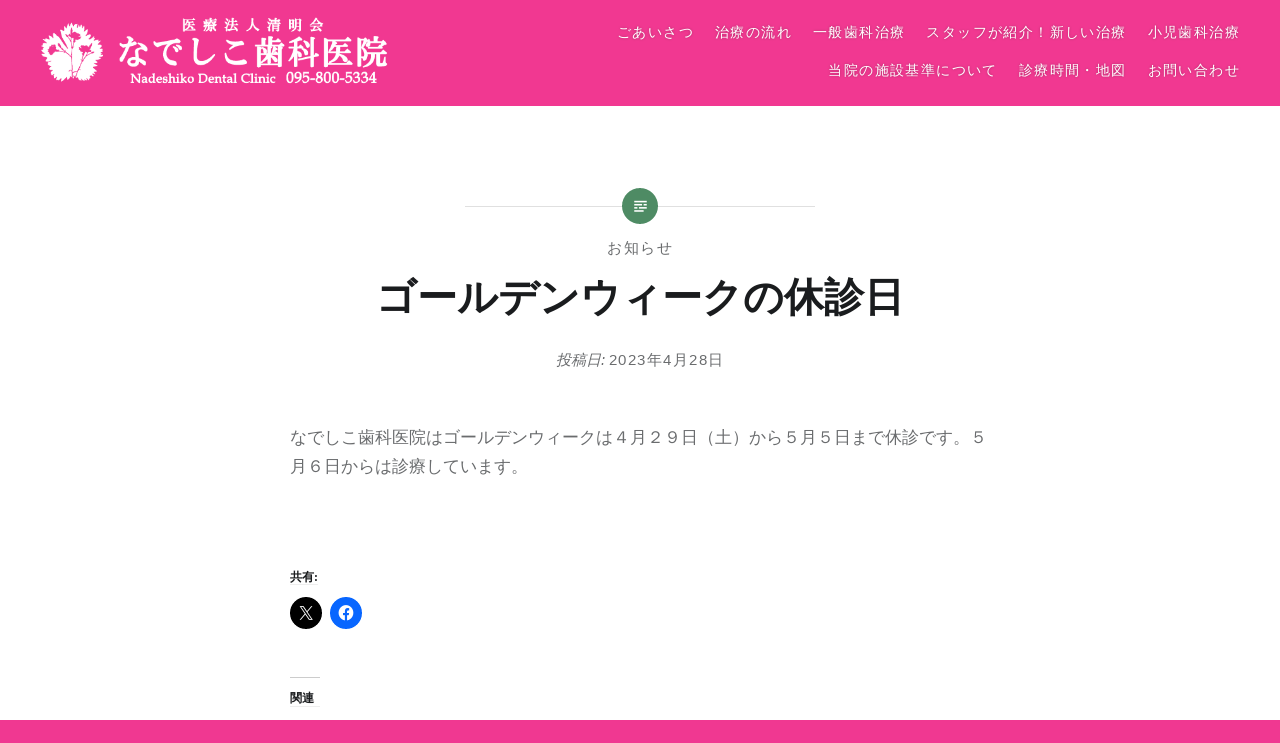

--- FILE ---
content_type: text/html; charset=UTF-8
request_url: https://nadeshiko-shika.net/2273
body_size: 10203
content:
<!DOCTYPE html><html lang="ja"><head><meta charset="UTF-8"><meta name="viewport" content="width=device-width, initial-scale=1"><link rel="profile" href="http://gmpg.org/xfn/11"><link rel="pingback" href="https://nadeshiko-shika.net/wp1/xmlrpc.php"><title>ゴールデンウィークの休診日 &#8211; なでしこ歯科医院｜長崎市の歯医者</title><meta name='robots' content='max-image-preview:large' /><link rel='dns-prefetch' href='//www.googletagmanager.com' /><link rel='dns-prefetch' href='//stats.wp.com' /><link rel='dns-prefetch' href='//fonts.googleapis.com' /><link rel='preconnect' href='//i0.wp.com' /><link rel="alternate" title="oEmbed (JSON)" type="application/json+oembed" href="https://nadeshiko-shika.net/wp-json/oembed/1.0/embed?url=https%3A%2F%2Fnadeshiko-shika.net%2F2273" /><link rel="alternate" title="oEmbed (XML)" type="text/xml+oembed" href="https://nadeshiko-shika.net/wp-json/oembed/1.0/embed?url=https%3A%2F%2Fnadeshiko-shika.net%2F2273&#038;format=xml" /><style id='wp-img-auto-sizes-contain-inline-css' type='text/css'>img:is([sizes=auto i],[sizes^="auto," i]){contain-intrinsic-size:3000px 1500px}
/*# sourceURL=wp-img-auto-sizes-contain-inline-css */</style><link rel='stylesheet' id='jetpack_related-posts-css' href='https://nadeshiko-shika.net/wp1/wp-content/cache/autoptimize/autoptimize_single_1aad49255938b135ec4f8b3ce93990bf.php?ver=20240116' type='text/css' media='all' /><style id='wp-emoji-styles-inline-css' type='text/css'>img.wp-smiley, img.emoji {
		display: inline !important;
		border: none !important;
		box-shadow: none !important;
		height: 1em !important;
		width: 1em !important;
		margin: 0 0.07em !important;
		vertical-align: -0.1em !important;
		background: none !important;
		padding: 0 !important;
	}
/*# sourceURL=wp-emoji-styles-inline-css */</style><style id='wp-block-library-inline-css' type='text/css'>:root{--wp-block-synced-color:#7a00df;--wp-block-synced-color--rgb:122,0,223;--wp-bound-block-color:var(--wp-block-synced-color);--wp-editor-canvas-background:#ddd;--wp-admin-theme-color:#007cba;--wp-admin-theme-color--rgb:0,124,186;--wp-admin-theme-color-darker-10:#006ba1;--wp-admin-theme-color-darker-10--rgb:0,107,160.5;--wp-admin-theme-color-darker-20:#005a87;--wp-admin-theme-color-darker-20--rgb:0,90,135;--wp-admin-border-width-focus:2px}@media (min-resolution:192dpi){:root{--wp-admin-border-width-focus:1.5px}}.wp-element-button{cursor:pointer}:root .has-very-light-gray-background-color{background-color:#eee}:root .has-very-dark-gray-background-color{background-color:#313131}:root .has-very-light-gray-color{color:#eee}:root .has-very-dark-gray-color{color:#313131}:root .has-vivid-green-cyan-to-vivid-cyan-blue-gradient-background{background:linear-gradient(135deg,#00d084,#0693e3)}:root .has-purple-crush-gradient-background{background:linear-gradient(135deg,#34e2e4,#4721fb 50%,#ab1dfe)}:root .has-hazy-dawn-gradient-background{background:linear-gradient(135deg,#faaca8,#dad0ec)}:root .has-subdued-olive-gradient-background{background:linear-gradient(135deg,#fafae1,#67a671)}:root .has-atomic-cream-gradient-background{background:linear-gradient(135deg,#fdd79a,#004a59)}:root .has-nightshade-gradient-background{background:linear-gradient(135deg,#330968,#31cdcf)}:root .has-midnight-gradient-background{background:linear-gradient(135deg,#020381,#2874fc)}:root{--wp--preset--font-size--normal:16px;--wp--preset--font-size--huge:42px}.has-regular-font-size{font-size:1em}.has-larger-font-size{font-size:2.625em}.has-normal-font-size{font-size:var(--wp--preset--font-size--normal)}.has-huge-font-size{font-size:var(--wp--preset--font-size--huge)}.has-text-align-center{text-align:center}.has-text-align-left{text-align:left}.has-text-align-right{text-align:right}.has-fit-text{white-space:nowrap!important}#end-resizable-editor-section{display:none}.aligncenter{clear:both}.items-justified-left{justify-content:flex-start}.items-justified-center{justify-content:center}.items-justified-right{justify-content:flex-end}.items-justified-space-between{justify-content:space-between}.screen-reader-text{border:0;clip-path:inset(50%);height:1px;margin:-1px;overflow:hidden;padding:0;position:absolute;width:1px;word-wrap:normal!important}.screen-reader-text:focus{background-color:#ddd;clip-path:none;color:#444;display:block;font-size:1em;height:auto;left:5px;line-height:normal;padding:15px 23px 14px;text-decoration:none;top:5px;width:auto;z-index:100000}html :where(.has-border-color){border-style:solid}html :where([style*=border-top-color]){border-top-style:solid}html :where([style*=border-right-color]){border-right-style:solid}html :where([style*=border-bottom-color]){border-bottom-style:solid}html :where([style*=border-left-color]){border-left-style:solid}html :where([style*=border-width]){border-style:solid}html :where([style*=border-top-width]){border-top-style:solid}html :where([style*=border-right-width]){border-right-style:solid}html :where([style*=border-bottom-width]){border-bottom-style:solid}html :where([style*=border-left-width]){border-left-style:solid}html :where(img[class*=wp-image-]){height:auto;max-width:100%}:where(figure){margin:0 0 1em}html :where(.is-position-sticky){--wp-admin--admin-bar--position-offset:var(--wp-admin--admin-bar--height,0px)}@media screen and (max-width:600px){html :where(.is-position-sticky){--wp-admin--admin-bar--position-offset:0px}}

/*# sourceURL=wp-block-library-inline-css */</style><style id='global-styles-inline-css' type='text/css'>:root{--wp--preset--aspect-ratio--square: 1;--wp--preset--aspect-ratio--4-3: 4/3;--wp--preset--aspect-ratio--3-4: 3/4;--wp--preset--aspect-ratio--3-2: 3/2;--wp--preset--aspect-ratio--2-3: 2/3;--wp--preset--aspect-ratio--16-9: 16/9;--wp--preset--aspect-ratio--9-16: 9/16;--wp--preset--color--black: #000000;--wp--preset--color--cyan-bluish-gray: #abb8c3;--wp--preset--color--white: #ffffff;--wp--preset--color--pale-pink: #f78da7;--wp--preset--color--vivid-red: #cf2e2e;--wp--preset--color--luminous-vivid-orange: #ff6900;--wp--preset--color--luminous-vivid-amber: #fcb900;--wp--preset--color--light-green-cyan: #7bdcb5;--wp--preset--color--vivid-green-cyan: #00d084;--wp--preset--color--pale-cyan-blue: #8ed1fc;--wp--preset--color--vivid-cyan-blue: #0693e3;--wp--preset--color--vivid-purple: #9b51e0;--wp--preset--gradient--vivid-cyan-blue-to-vivid-purple: linear-gradient(135deg,rgb(6,147,227) 0%,rgb(155,81,224) 100%);--wp--preset--gradient--light-green-cyan-to-vivid-green-cyan: linear-gradient(135deg,rgb(122,220,180) 0%,rgb(0,208,130) 100%);--wp--preset--gradient--luminous-vivid-amber-to-luminous-vivid-orange: linear-gradient(135deg,rgb(252,185,0) 0%,rgb(255,105,0) 100%);--wp--preset--gradient--luminous-vivid-orange-to-vivid-red: linear-gradient(135deg,rgb(255,105,0) 0%,rgb(207,46,46) 100%);--wp--preset--gradient--very-light-gray-to-cyan-bluish-gray: linear-gradient(135deg,rgb(238,238,238) 0%,rgb(169,184,195) 100%);--wp--preset--gradient--cool-to-warm-spectrum: linear-gradient(135deg,rgb(74,234,220) 0%,rgb(151,120,209) 20%,rgb(207,42,186) 40%,rgb(238,44,130) 60%,rgb(251,105,98) 80%,rgb(254,248,76) 100%);--wp--preset--gradient--blush-light-purple: linear-gradient(135deg,rgb(255,206,236) 0%,rgb(152,150,240) 100%);--wp--preset--gradient--blush-bordeaux: linear-gradient(135deg,rgb(254,205,165) 0%,rgb(254,45,45) 50%,rgb(107,0,62) 100%);--wp--preset--gradient--luminous-dusk: linear-gradient(135deg,rgb(255,203,112) 0%,rgb(199,81,192) 50%,rgb(65,88,208) 100%);--wp--preset--gradient--pale-ocean: linear-gradient(135deg,rgb(255,245,203) 0%,rgb(182,227,212) 50%,rgb(51,167,181) 100%);--wp--preset--gradient--electric-grass: linear-gradient(135deg,rgb(202,248,128) 0%,rgb(113,206,126) 100%);--wp--preset--gradient--midnight: linear-gradient(135deg,rgb(2,3,129) 0%,rgb(40,116,252) 100%);--wp--preset--font-size--small: 13px;--wp--preset--font-size--medium: 20px;--wp--preset--font-size--large: 36px;--wp--preset--font-size--x-large: 42px;--wp--preset--spacing--20: 0.44rem;--wp--preset--spacing--30: 0.67rem;--wp--preset--spacing--40: 1rem;--wp--preset--spacing--50: 1.5rem;--wp--preset--spacing--60: 2.25rem;--wp--preset--spacing--70: 3.38rem;--wp--preset--spacing--80: 5.06rem;--wp--preset--shadow--natural: 6px 6px 9px rgba(0, 0, 0, 0.2);--wp--preset--shadow--deep: 12px 12px 50px rgba(0, 0, 0, 0.4);--wp--preset--shadow--sharp: 6px 6px 0px rgba(0, 0, 0, 0.2);--wp--preset--shadow--outlined: 6px 6px 0px -3px rgb(255, 255, 255), 6px 6px rgb(0, 0, 0);--wp--preset--shadow--crisp: 6px 6px 0px rgb(0, 0, 0);}:where(.is-layout-flex){gap: 0.5em;}:where(.is-layout-grid){gap: 0.5em;}body .is-layout-flex{display: flex;}.is-layout-flex{flex-wrap: wrap;align-items: center;}.is-layout-flex > :is(*, div){margin: 0;}body .is-layout-grid{display: grid;}.is-layout-grid > :is(*, div){margin: 0;}:where(.wp-block-columns.is-layout-flex){gap: 2em;}:where(.wp-block-columns.is-layout-grid){gap: 2em;}:where(.wp-block-post-template.is-layout-flex){gap: 1.25em;}:where(.wp-block-post-template.is-layout-grid){gap: 1.25em;}.has-black-color{color: var(--wp--preset--color--black) !important;}.has-cyan-bluish-gray-color{color: var(--wp--preset--color--cyan-bluish-gray) !important;}.has-white-color{color: var(--wp--preset--color--white) !important;}.has-pale-pink-color{color: var(--wp--preset--color--pale-pink) !important;}.has-vivid-red-color{color: var(--wp--preset--color--vivid-red) !important;}.has-luminous-vivid-orange-color{color: var(--wp--preset--color--luminous-vivid-orange) !important;}.has-luminous-vivid-amber-color{color: var(--wp--preset--color--luminous-vivid-amber) !important;}.has-light-green-cyan-color{color: var(--wp--preset--color--light-green-cyan) !important;}.has-vivid-green-cyan-color{color: var(--wp--preset--color--vivid-green-cyan) !important;}.has-pale-cyan-blue-color{color: var(--wp--preset--color--pale-cyan-blue) !important;}.has-vivid-cyan-blue-color{color: var(--wp--preset--color--vivid-cyan-blue) !important;}.has-vivid-purple-color{color: var(--wp--preset--color--vivid-purple) !important;}.has-black-background-color{background-color: var(--wp--preset--color--black) !important;}.has-cyan-bluish-gray-background-color{background-color: var(--wp--preset--color--cyan-bluish-gray) !important;}.has-white-background-color{background-color: var(--wp--preset--color--white) !important;}.has-pale-pink-background-color{background-color: var(--wp--preset--color--pale-pink) !important;}.has-vivid-red-background-color{background-color: var(--wp--preset--color--vivid-red) !important;}.has-luminous-vivid-orange-background-color{background-color: var(--wp--preset--color--luminous-vivid-orange) !important;}.has-luminous-vivid-amber-background-color{background-color: var(--wp--preset--color--luminous-vivid-amber) !important;}.has-light-green-cyan-background-color{background-color: var(--wp--preset--color--light-green-cyan) !important;}.has-vivid-green-cyan-background-color{background-color: var(--wp--preset--color--vivid-green-cyan) !important;}.has-pale-cyan-blue-background-color{background-color: var(--wp--preset--color--pale-cyan-blue) !important;}.has-vivid-cyan-blue-background-color{background-color: var(--wp--preset--color--vivid-cyan-blue) !important;}.has-vivid-purple-background-color{background-color: var(--wp--preset--color--vivid-purple) !important;}.has-black-border-color{border-color: var(--wp--preset--color--black) !important;}.has-cyan-bluish-gray-border-color{border-color: var(--wp--preset--color--cyan-bluish-gray) !important;}.has-white-border-color{border-color: var(--wp--preset--color--white) !important;}.has-pale-pink-border-color{border-color: var(--wp--preset--color--pale-pink) !important;}.has-vivid-red-border-color{border-color: var(--wp--preset--color--vivid-red) !important;}.has-luminous-vivid-orange-border-color{border-color: var(--wp--preset--color--luminous-vivid-orange) !important;}.has-luminous-vivid-amber-border-color{border-color: var(--wp--preset--color--luminous-vivid-amber) !important;}.has-light-green-cyan-border-color{border-color: var(--wp--preset--color--light-green-cyan) !important;}.has-vivid-green-cyan-border-color{border-color: var(--wp--preset--color--vivid-green-cyan) !important;}.has-pale-cyan-blue-border-color{border-color: var(--wp--preset--color--pale-cyan-blue) !important;}.has-vivid-cyan-blue-border-color{border-color: var(--wp--preset--color--vivid-cyan-blue) !important;}.has-vivid-purple-border-color{border-color: var(--wp--preset--color--vivid-purple) !important;}.has-vivid-cyan-blue-to-vivid-purple-gradient-background{background: var(--wp--preset--gradient--vivid-cyan-blue-to-vivid-purple) !important;}.has-light-green-cyan-to-vivid-green-cyan-gradient-background{background: var(--wp--preset--gradient--light-green-cyan-to-vivid-green-cyan) !important;}.has-luminous-vivid-amber-to-luminous-vivid-orange-gradient-background{background: var(--wp--preset--gradient--luminous-vivid-amber-to-luminous-vivid-orange) !important;}.has-luminous-vivid-orange-to-vivid-red-gradient-background{background: var(--wp--preset--gradient--luminous-vivid-orange-to-vivid-red) !important;}.has-very-light-gray-to-cyan-bluish-gray-gradient-background{background: var(--wp--preset--gradient--very-light-gray-to-cyan-bluish-gray) !important;}.has-cool-to-warm-spectrum-gradient-background{background: var(--wp--preset--gradient--cool-to-warm-spectrum) !important;}.has-blush-light-purple-gradient-background{background: var(--wp--preset--gradient--blush-light-purple) !important;}.has-blush-bordeaux-gradient-background{background: var(--wp--preset--gradient--blush-bordeaux) !important;}.has-luminous-dusk-gradient-background{background: var(--wp--preset--gradient--luminous-dusk) !important;}.has-pale-ocean-gradient-background{background: var(--wp--preset--gradient--pale-ocean) !important;}.has-electric-grass-gradient-background{background: var(--wp--preset--gradient--electric-grass) !important;}.has-midnight-gradient-background{background: var(--wp--preset--gradient--midnight) !important;}.has-small-font-size{font-size: var(--wp--preset--font-size--small) !important;}.has-medium-font-size{font-size: var(--wp--preset--font-size--medium) !important;}.has-large-font-size{font-size: var(--wp--preset--font-size--large) !important;}.has-x-large-font-size{font-size: var(--wp--preset--font-size--x-large) !important;}
/*# sourceURL=global-styles-inline-css */</style><style id='classic-theme-styles-inline-css' type='text/css'>/*! This file is auto-generated */
.wp-block-button__link{color:#fff;background-color:#32373c;border-radius:9999px;box-shadow:none;text-decoration:none;padding:calc(.667em + 2px) calc(1.333em + 2px);font-size:1.125em}.wp-block-file__button{background:#32373c;color:#fff;text-decoration:none}
/*# sourceURL=/wp-includes/css/classic-themes.min.css */</style><link rel='stylesheet' id='parent-style-css' href='https://nadeshiko-shika.net/wp1/wp-content/cache/autoptimize/autoptimize_single_fc1797a26717bd243b0895915c0ebb78.php?ver=3d132330162fb9400b8a1d83ae77d8d1' type='text/css' media='all' /><link rel='stylesheet' id='genericons-css' href='https://nadeshiko-shika.net/wp1/wp-content/cache/autoptimize/autoptimize_single_6caff7e9361823e3f5f93c9672c2670d.php?ver=3.1' type='text/css' media='all' /><link rel='stylesheet' id='dyad-fonts-css' href='https://fonts.googleapis.com/css?family=Lato%3A400%2C400italic%2C700%2C700italic%7CNoto+Serif%3A400%2C400italic%2C700%2C700italic&#038;subset=latin%2Clatin-ext' type='text/css' media='all' /><link rel='stylesheet' id='dyad-style-css' href='https://nadeshiko-shika.net/wp1/wp-content/cache/autoptimize/autoptimize_single_4f3ebbb989990e422e75dbc1a90ec622.php?ver=3d132330162fb9400b8a1d83ae77d8d1' type='text/css' media='all' /><link rel='stylesheet' id='sharedaddy-css' href='https://nadeshiko-shika.net/wp1/wp-content/cache/autoptimize/autoptimize_single_082b32bdcdd061b3a1b9b543a6429820.php?ver=15.4' type='text/css' media='all' /><link rel='stylesheet' id='social-logos-css' href='https://nadeshiko-shika.net/wp1/wp-content/plugins/jetpack/_inc/social-logos/social-logos.min.css?ver=15.4' type='text/css' media='all' /> <script type="text/javascript" id="jetpack_related-posts-js-extra">var related_posts_js_options = {"post_heading":"h4"};
//# sourceURL=jetpack_related-posts-js-extra</script> <script type="text/javascript" src="https://nadeshiko-shika.net/wp1/wp-content/plugins/jetpack/_inc/build/related-posts/related-posts.min.js?ver=20240116" id="jetpack_related-posts-js"></script> <script type="text/javascript" src="https://nadeshiko-shika.net/wp1/wp-includes/js/jquery/jquery.min.js?ver=3.7.1" id="jquery-core-js"></script> <script type="text/javascript" src="https://nadeshiko-shika.net/wp1/wp-includes/js/jquery/jquery-migrate.min.js?ver=3.4.1" id="jquery-migrate-js"></script> 
 <script type="text/javascript" src="https://www.googletagmanager.com/gtag/js?id=GT-TWZPWC" id="google_gtagjs-js" async></script> <script type="text/javascript" id="google_gtagjs-js-after">window.dataLayer = window.dataLayer || [];function gtag(){dataLayer.push(arguments);}
gtag("set","linker",{"domains":["nadeshiko-shika.net"]});
gtag("js", new Date());
gtag("set", "developer_id.dZTNiMT", true);
gtag("config", "GT-TWZPWC");
//# sourceURL=google_gtagjs-js-after</script> <link rel="https://api.w.org/" href="https://nadeshiko-shika.net/wp-json/" /><link rel="alternate" title="JSON" type="application/json" href="https://nadeshiko-shika.net/wp-json/wp/v2/posts/2273" /><link rel="canonical" href="https://nadeshiko-shika.net/2273" /><link rel='shortlink' href='https://nadeshiko-shika.net/?p=2273' /><meta name="generator" content="Site Kit by Google 1.171.0" /><style>img#wpstats{display:none}</style><style type="text/css">.site-title,
			.site-description {
				position: absolute;
				clip: rect(1px, 1px, 1px, 1px);
			}</style><meta property="og:type" content="article" /><meta property="og:title" content="ゴールデンウィークの休診日" /><meta property="og:url" content="https://nadeshiko-shika.net/2273" /><meta property="og:description" content="なでしこ歯科医院はゴールデンウィークは４月２９日（土）から５月５日まで休診です。５月６日からは診療しています。&hellip;" /><meta property="article:published_time" content="2023-04-28T08:42:29+00:00" /><meta property="article:modified_time" content="2023-04-28T08:42:29+00:00" /><meta property="og:site_name" content="なでしこ歯科医院｜長崎市の歯医者" /><meta property="og:image" content="https://i0.wp.com/nadeshiko-shika.net/wp1/wp-content/uploads/2023/06/cropped-LOGO512-min.png?fit=512%2C512&#038;quality=98&#038;ssl=1" /><meta property="og:image:width" content="512" /><meta property="og:image:height" content="512" /><meta property="og:image:alt" content="" /><meta property="og:locale" content="ja_JP" /><meta name="twitter:text:title" content="ゴールデンウィークの休診日" /><meta name="twitter:image" content="https://nadeshiko-shika.net/wp1/wp-content/uploads/2024/04/logo24.png" /><meta name="twitter:card" content="summary" /><link rel="icon" href="https://i0.wp.com/nadeshiko-shika.net/wp1/wp-content/uploads/2023/06/cropped-LOGO512-min.png?fit=32%2C32&#038;quality=98&#038;ssl=1" sizes="32x32" /><link rel="icon" href="https://i0.wp.com/nadeshiko-shika.net/wp1/wp-content/uploads/2023/06/cropped-LOGO512-min.png?fit=192%2C192&#038;quality=98&#038;ssl=1" sizes="192x192" /><link rel="apple-touch-icon" href="https://i0.wp.com/nadeshiko-shika.net/wp1/wp-content/uploads/2023/06/cropped-LOGO512-min.png?fit=180%2C180&#038;quality=98&#038;ssl=1" /><meta name="msapplication-TileImage" content="https://i0.wp.com/nadeshiko-shika.net/wp1/wp-content/uploads/2023/06/cropped-LOGO512-min.png?fit=270%2C270&#038;quality=98&#038;ssl=1" /></head><body class="wp-singular post-template-default single single-post postid-2273 single-format-standard wp-custom-logo wp-theme-dyad wp-child-theme-nm group-blog is-singular no-js has-site-logo"><div id="page" class="hfeed site"> <a class="skip-link screen-reader-text" href="#content">コンテンツへスキップ</a><header id="masthead" class="site-header" role="banner"><div class="site-branding"> <a href="https://nadeshiko-shika.net/" class="site-logo-link" rel="home" itemprop="url"><img width="570" height="110" src="https://i0.wp.com/nadeshiko-shika.net/wp1/wp-content/uploads/2024/04/logo24.png?fit=570%2C110&amp;quality=98&amp;ssl=1" class="site-logo attachment-dyad-site-logo" alt="" data-size="dyad-site-logo" itemprop="logo" decoding="async" fetchpriority="high" srcset="https://i0.wp.com/nadeshiko-shika.net/wp1/wp-content/uploads/2024/04/logo24.png?w=570&amp;quality=98&amp;ssl=1 570w, https://i0.wp.com/nadeshiko-shika.net/wp1/wp-content/uploads/2024/04/logo24.png?resize=300%2C58&amp;quality=98&amp;ssl=1 300w" sizes="(max-width: 570px) 100vw, 570px" data-attachment-id="2376" data-permalink="https://nadeshiko-shika.net/logo24" data-orig-file="https://i0.wp.com/nadeshiko-shika.net/wp1/wp-content/uploads/2024/04/logo24.png?fit=570%2C110&amp;quality=98&amp;ssl=1" data-orig-size="570,110" data-comments-opened="0" data-image-meta="{&quot;aperture&quot;:&quot;0&quot;,&quot;credit&quot;:&quot;&quot;,&quot;camera&quot;:&quot;&quot;,&quot;caption&quot;:&quot;&quot;,&quot;created_timestamp&quot;:&quot;0&quot;,&quot;copyright&quot;:&quot;&quot;,&quot;focal_length&quot;:&quot;0&quot;,&quot;iso&quot;:&quot;0&quot;,&quot;shutter_speed&quot;:&quot;0&quot;,&quot;title&quot;:&quot;&quot;,&quot;orientation&quot;:&quot;0&quot;}" data-image-title="logo24" data-image-description="" data-image-caption="" data-medium-file="https://i0.wp.com/nadeshiko-shika.net/wp1/wp-content/uploads/2024/04/logo24.png?fit=300%2C58&amp;quality=98&amp;ssl=1" data-large-file="https://i0.wp.com/nadeshiko-shika.net/wp1/wp-content/uploads/2024/04/logo24.png?fit=570%2C110&amp;quality=98&amp;ssl=1" /></a><h1 class="site-title"> <a href="https://nadeshiko-shika.net/" rel="home"> なでしこ歯科医院｜長崎市の歯医者 </a></h1><p class="site-description">歯科医 徳田明日香</p></div><nav id="site-navigation" class="main-navigation" role="navigation"> <button class="menu-toggle" aria-controls="primary-menu" aria-expanded="false">メニュー</button><div class="primary-menu"><ul id="primary-menu" class="menu"><li id="menu-item-27" class="menu-item menu-item-type-post_type menu-item-object-page menu-item-has-children menu-item-27"><a href="https://nadeshiko-shika.net/message">ごあいさつ</a><ul class="sub-menu"><li id="menu-item-244" class="menu-item menu-item-type-post_type menu-item-object-page menu-item-244"><a href="https://nadeshiko-shika.net/message">ごあいさつ</a></li><li id="menu-item-478" class="menu-item menu-item-type-post_type menu-item-object-page menu-item-478"><a href="https://nadeshiko-shika.net/message/aboutus">なでしこ歯科のご紹介</a></li><li id="menu-item-160" class="menu-item menu-item-type-post_type menu-item-object-page menu-item-160"><a href="https://nadeshiko-shika.net/message/staffs">スタッフ紹介</a></li><li id="menu-item-246" class="menu-item menu-item-type-post_type menu-item-object-page menu-item-246"><a href="https://nadeshiko-shika.net/message/aboutme">最後に私のこと なでしこ歯科医院のこと</a></li></ul></li><li id="menu-item-118" class="menu-item menu-item-type-post_type menu-item-object-page menu-item-118"><a href="https://nadeshiko-shika.net/flow">治療の流れ</a></li><li id="menu-item-189" class="menu-item menu-item-type-post_type menu-item-object-page menu-item-has-children menu-item-189"><a href="https://nadeshiko-shika.net/dentaltreatment/dentaltreatment1">一般歯科治療</a><ul class="sub-menu"><li id="menu-item-169" class="menu-item menu-item-type-post_type menu-item-object-page menu-item-169"><a href="https://nadeshiko-shika.net/dentaltreatment/dentaltreatment1">一般歯科治療</a></li><li id="menu-item-167" class="menu-item menu-item-type-post_type menu-item-object-page menu-item-167"><a href="https://nadeshiko-shika.net/dentaltreatment/dentaltreatment3">クラウン</a></li><li id="menu-item-166" class="menu-item menu-item-type-post_type menu-item-object-page menu-item-166"><a href="https://nadeshiko-shika.net/dentaltreatment/dentaltreatment4">審美治療</a></li><li id="menu-item-164" class="menu-item menu-item-type-post_type menu-item-object-page menu-item-164"><a href="https://nadeshiko-shika.net/dentaltreatment/dentaltreatment6">PMTC（プロによるお口のクリーニング）</a></li><li id="menu-item-163" class="menu-item menu-item-type-post_type menu-item-object-page menu-item-163"><a href="https://nadeshiko-shika.net/dentaltreatment/dentaltreatment7">歯周病治療</a></li><li id="menu-item-162" class="menu-item menu-item-type-post_type menu-item-object-page menu-item-162"><a href="https://nadeshiko-shika.net/dentaltreatment/dentaltreatment8">メンテナンス</a></li><li id="menu-item-161" class="menu-item menu-item-type-post_type menu-item-object-page menu-item-161"><a href="https://nadeshiko-shika.net/dentaltreatment/dentaltreatment9">義歯治療</a></li></ul></li><li id="menu-item-1227" class="menu-item menu-item-type-post_type menu-item-object-page menu-item-has-children menu-item-1227"><a href="https://nadeshiko-shika.net/newsbystaff">スタッフが紹介！新しい治療</a><ul class="sub-menu"><li id="menu-item-1200" class="menu-item menu-item-type-post_type menu-item-object-page menu-item-1200"><a href="https://nadeshiko-shika.net/newsbystaff/implant">インプラント治療</a></li><li id="menu-item-1197" class="menu-item menu-item-type-post_type menu-item-object-page menu-item-1197"><a href="https://nadeshiko-shika.net/newsbystaff/orthodontic3d">３D矯正</a></li><li id="menu-item-1152" class="menu-item menu-item-type-post_type menu-item-object-page menu-item-1152"><a href="https://nadeshiko-shika.net/newsbystaff/whitening">ホワイトニング</a></li><li id="menu-item-1776" class="menu-item menu-item-type-post_type menu-item-object-page menu-item-1776"><a href="https://nadeshiko-shika.net/newsbystaff/sedation">静脈内鎮静法</a></li></ul></li><li id="menu-item-188" class="menu-item menu-item-type-post_type menu-item-object-page menu-item-has-children menu-item-188"><a href="https://nadeshiko-shika.net/childdentistry">小児歯科治療</a><ul class="sub-menu"><li id="menu-item-149" class="menu-item menu-item-type-post_type menu-item-object-page menu-item-149"><a href="https://nadeshiko-shika.net/childdentistry">小児歯科治療</a></li><li id="menu-item-159" class="menu-item menu-item-type-post_type menu-item-object-page menu-item-159"><a href="https://nadeshiko-shika.net/childdentistry/kodomo">なでしこKODOMO開拓プラン</a></li><li id="menu-item-158" class="menu-item menu-item-type-post_type menu-item-object-page menu-item-158"><a href="https://nadeshiko-shika.net/childdentistry/orthodontics">小児矯正</a></li></ul></li><li id="menu-item-2392" class="menu-item menu-item-type-post_type menu-item-object-page menu-item-2392"><a href="https://nadeshiko-shika.net/safetymeasures">当院の施設基準について</a></li><li id="menu-item-171" class="menu-item menu-item-type-post_type menu-item-object-page menu-item-171"><a href="https://nadeshiko-shika.net/time">診療時間・地図</a></li><li id="menu-item-206" class="menu-item menu-item-type-post_type menu-item-object-page menu-item-206"><a href="https://nadeshiko-shika.net/contactus">お問い合わせ</a></li></ul></div></nav></header><div class="site-inner"><div id="content" class="site-content"><main id="primary" class="content-area" role="main"><article id="post-2273" class="post-2273 post type-post status-publish format-standard hentry category-news"><div class="entry-inner"><header class="entry-header"><div class="entry-meta"> <span class="cat-links"><a href="https://nadeshiko-shika.net/category/news" rel="category tag">お知らせ</a></span></div><h1 class="entry-title">ゴールデンウィークの休診日</h1><div class="entry-posted"><div class="posted-info"><span class="byline">投稿者: <span class="author vcard"><a class="url fn n" href="https://nadeshiko-shika.net/author/2">なでしこ歯科医院</a></span></span> 投稿日: <span class="posted-on"><a href="https://nadeshiko-shika.net/2273" rel="bookmark"><time class="entry-date published updated" datetime="2023-04-28T17:42:29+09:00">2023年4月28日</time></a></span></div></div></header><div class="entry-content"><p>なでしこ歯科医院はゴールデンウィークは４月２９日（土）から５月５日まで休診です。５月６日からは診療しています。</p><p>&nbsp;</p><div class="sharedaddy sd-sharing-enabled"><div class="robots-nocontent sd-block sd-social sd-social-icon sd-sharing"><h3 class="sd-title">共有:</h3><div class="sd-content"><ul><li class="share-twitter"><a rel="nofollow noopener noreferrer"
 data-shared="sharing-twitter-2273"
 class="share-twitter sd-button share-icon no-text"
 href="https://nadeshiko-shika.net/2273?share=twitter"
 target="_blank"
 aria-labelledby="sharing-twitter-2273"
 > <span id="sharing-twitter-2273" hidden>クリックして X で共有 (新しいウィンドウで開きます)</span> <span>X</span> </a></li><li class="share-facebook"><a rel="nofollow noopener noreferrer"
 data-shared="sharing-facebook-2273"
 class="share-facebook sd-button share-icon no-text"
 href="https://nadeshiko-shika.net/2273?share=facebook"
 target="_blank"
 aria-labelledby="sharing-facebook-2273"
 > <span id="sharing-facebook-2273" hidden>Facebook で共有するにはクリックしてください (新しいウィンドウで開きます)</span> <span>Facebook</span> </a></li><li class="share-end"></li></ul></div></div></div><div id='jp-relatedposts' class='jp-relatedposts' ><h3 class="jp-relatedposts-headline"><em>関連</em></h3></div></div></div></article><nav class="navigation post-navigation" aria-label="投稿"><h2 class="screen-reader-text">投稿ナビゲーション</h2><div class="nav-links"><div class="nav-previous"><a href="https://nadeshiko-shika.net/2262" rel="prev"><div class="nav-previous"><span class="nav-subtitle">過去の投稿へ</span> <span class="nav-title">ハッピーバースデイ、フクちゃん！</span></div></a></div><div class="nav-next"><a href="https://nadeshiko-shika.net/2276" rel="next"><div class="nav-next"><span class="nav-subtitle">次の投稿へ</span> <span class="nav-title">なでしこ歯科医院の電話が故障中です</span></div></a></div></div></nav></main></div><footer id="colophon" class="site-footer" role="contentinfo"><div class="widget-area widgets-four" role="complementary"><div class="grid-container"><aside id="text-2" class="widget widget_text"><h3 class="widget-title">なでしこ歯科医院</h3><div class="textwidget"><p>医療法人清明会なでしこ歯科医院<br /> 長崎市小ケ倉町3丁目195-19<br /> 七洋ビル１階<br /> （医院横に駐車場完備）<br /> TEL：095-800-5334</p></div></aside><aside id="search-2" class="widget widget_search"><form role="search" method="get" class="search-form" action="https://nadeshiko-shika.net/"> <label> <span class="screen-reader-text">検索:</span> <input type="search" class="search-field" placeholder="検索&hellip;" value="" name="s" /> </label> <input type="submit" class="search-submit" value="検索" /></form></aside><aside id="recent-posts-2" class="widget widget_recent_entries"><h3 class="widget-title">新着情報</h3><ul><li> <a href="https://nadeshiko-shika.net/2718">かなみの大阪研修記（歯周病編）</a> <span class="post-date">2026年1月15日</span></li><li> <a href="https://nadeshiko-shika.net/2704">かにけんのヤグさんプロモーション（歯周病編）</a> <span class="post-date">2026年1月13日</span></li><li> <a href="https://nadeshiko-shika.net/2700">ハッピーバースデイ、わかなさん！</a> <span class="post-date">2026年1月9日</span></li><li> <a href="https://nadeshiko-shika.net/2682">今年もありがとうございました！</a> <span class="post-date">2025年12月29日</span></li><li> <a href="https://nadeshiko-shika.net/2665">ハッピーバースデイ、かなみさん！</a> <span class="post-date">2025年11月13日</span></li></ul></aside><aside id="nav_menu-2" class="widget widget_nav_menu"><h3 class="widget-title">MENU</h3><div class="menu-menu-level1-container"><ul id="menu-menu-level1" class="menu"><li id="menu-item-432" class="menu-item menu-item-type-custom menu-item-object-custom menu-item-home menu-item-432"><a href="http://nadeshiko-shika.net/">ホーム</a></li><li id="menu-item-442" class="menu-item menu-item-type-taxonomy menu-item-object-category current-post-ancestor current-menu-parent current-post-parent menu-item-442"><a href="https://nadeshiko-shika.net/category/news">お知らせ</a></li><li id="menu-item-479" class="menu-item menu-item-type-post_type menu-item-object-page menu-item-479"><a href="https://nadeshiko-shika.net/message/aboutus">なでしこ歯科のご紹介</a></li><li id="menu-item-433" class="menu-item menu-item-type-post_type menu-item-object-page menu-item-433"><a href="https://nadeshiko-shika.net/message">ごあいさつ</a></li><li id="menu-item-434" class="menu-item menu-item-type-post_type menu-item-object-page menu-item-434"><a href="https://nadeshiko-shika.net/dentaltreatment">なでしこ歯科医院の治療</a></li><li id="menu-item-1224" class="menu-item menu-item-type-post_type menu-item-object-page menu-item-1224"><a href="https://nadeshiko-shika.net/newsbystaff">スタッフが紹介！新しい治療</a></li><li id="menu-item-435" class="menu-item menu-item-type-post_type menu-item-object-page menu-item-435"><a href="https://nadeshiko-shika.net/flow">歯科治療の流れ</a></li><li id="menu-item-436" class="menu-item menu-item-type-post_type menu-item-object-page menu-item-436"><a href="https://nadeshiko-shika.net/childdentistry">小児歯科治療</a></li><li id="menu-item-437" class="menu-item menu-item-type-post_type menu-item-object-page menu-item-437"><a href="https://nadeshiko-shika.net/time">診療時間・地図</a></li><li id="menu-item-438" class="menu-item menu-item-type-post_type menu-item-object-page menu-item-438"><a href="https://nadeshiko-shika.net/contactus">お問い合わせ</a></li></ul></div></aside></div></div><div class="footer-bottom-info "><div class="site-info">copyrihgt nadeshiko dental clinic all rights reserved.</div></div></footer></div></div> <script type="speculationrules">{"prefetch":[{"source":"document","where":{"and":[{"href_matches":"/*"},{"not":{"href_matches":["/wp1/wp-*.php","/wp1/wp-admin/*","/wp1/wp-content/uploads/*","/wp1/wp-content/*","/wp1/wp-content/plugins/*","/wp1/wp-content/themes/nm/*","/wp1/wp-content/themes/dyad/*","/*\\?(.+)"]}},{"not":{"selector_matches":"a[rel~=\"nofollow\"]"}},{"not":{"selector_matches":".no-prefetch, .no-prefetch a"}}]},"eagerness":"conservative"}]}</script> <script type="text/javascript">window.WPCOM_sharing_counts = {"https://nadeshiko-shika.net/2273":2273};</script> <script type="text/javascript" src="https://nadeshiko-shika.net/wp1/wp-includes/js/imagesloaded.min.js?ver=5.0.0" id="imagesloaded-js"></script> <script type="text/javascript" src="https://nadeshiko-shika.net/wp1/wp-content/cache/autoptimize/autoptimize_single_a38836fb6df3dc53835522518ac61811.php?ver=20120206" id="dyad-navigation-js"></script> <script type="text/javascript" src="https://nadeshiko-shika.net/wp1/wp-content/cache/autoptimize/autoptimize_single_caaada24c36ed88a759bf4289b0c6ba8.php?ver=20130115" id="dyad-skip-link-focus-fix-js"></script> <script type="text/javascript" src="https://nadeshiko-shika.net/wp1/wp-includes/js/masonry.min.js?ver=4.2.2" id="masonry-js"></script> <script type="text/javascript" src="https://nadeshiko-shika.net/wp1/wp-content/cache/autoptimize/autoptimize_single_90105695350297f368e15053b101405d.php?ver=20151204" id="dyad-global-js"></script> <script type="text/javascript" id="jetpack-stats-js-before">_stq = window._stq || [];
_stq.push([ "view", {"v":"ext","blog":"111159832","post":"2273","tz":"9","srv":"nadeshiko-shika.net","j":"1:15.4"} ]);
_stq.push([ "clickTrackerInit", "111159832", "2273" ]);
//# sourceURL=jetpack-stats-js-before</script> <script type="text/javascript" src="https://stats.wp.com/e-202605.js" id="jetpack-stats-js" defer="defer" data-wp-strategy="defer"></script> <script type="text/javascript" id="sharing-js-js-extra">var sharing_js_options = {"lang":"en","counts":"1","is_stats_active":"1"};
//# sourceURL=sharing-js-js-extra</script> <script type="text/javascript" src="https://nadeshiko-shika.net/wp1/wp-content/plugins/jetpack/_inc/build/sharedaddy/sharing.min.js?ver=15.4" id="sharing-js-js"></script> <script type="text/javascript" id="sharing-js-js-after">var windowOpen;
			( function () {
				function matches( el, sel ) {
					return !! (
						el.matches && el.matches( sel ) ||
						el.msMatchesSelector && el.msMatchesSelector( sel )
					);
				}

				document.body.addEventListener( 'click', function ( event ) {
					if ( ! event.target ) {
						return;
					}

					var el;
					if ( matches( event.target, 'a.share-twitter' ) ) {
						el = event.target;
					} else if ( event.target.parentNode && matches( event.target.parentNode, 'a.share-twitter' ) ) {
						el = event.target.parentNode;
					}

					if ( el ) {
						event.preventDefault();

						// If there's another sharing window open, close it.
						if ( typeof windowOpen !== 'undefined' ) {
							windowOpen.close();
						}
						windowOpen = window.open( el.getAttribute( 'href' ), 'wpcomtwitter', 'menubar=1,resizable=1,width=600,height=350' );
						return false;
					}
				} );
			} )();
var windowOpen;
			( function () {
				function matches( el, sel ) {
					return !! (
						el.matches && el.matches( sel ) ||
						el.msMatchesSelector && el.msMatchesSelector( sel )
					);
				}

				document.body.addEventListener( 'click', function ( event ) {
					if ( ! event.target ) {
						return;
					}

					var el;
					if ( matches( event.target, 'a.share-facebook' ) ) {
						el = event.target;
					} else if ( event.target.parentNode && matches( event.target.parentNode, 'a.share-facebook' ) ) {
						el = event.target.parentNode;
					}

					if ( el ) {
						event.preventDefault();

						// If there's another sharing window open, close it.
						if ( typeof windowOpen !== 'undefined' ) {
							windowOpen.close();
						}
						windowOpen = window.open( el.getAttribute( 'href' ), 'wpcomfacebook', 'menubar=1,resizable=1,width=600,height=400' );
						return false;
					}
				} );
			} )();
//# sourceURL=sharing-js-js-after</script> <script id="wp-emoji-settings" type="application/json">{"baseUrl":"https://s.w.org/images/core/emoji/17.0.2/72x72/","ext":".png","svgUrl":"https://s.w.org/images/core/emoji/17.0.2/svg/","svgExt":".svg","source":{"concatemoji":"https://nadeshiko-shika.net/wp1/wp-includes/js/wp-emoji-release.min.js?ver=3d132330162fb9400b8a1d83ae77d8d1"}}</script> <script type="module">/*! This file is auto-generated */
const a=JSON.parse(document.getElementById("wp-emoji-settings").textContent),o=(window._wpemojiSettings=a,"wpEmojiSettingsSupports"),s=["flag","emoji"];function i(e){try{var t={supportTests:e,timestamp:(new Date).valueOf()};sessionStorage.setItem(o,JSON.stringify(t))}catch(e){}}function c(e,t,n){e.clearRect(0,0,e.canvas.width,e.canvas.height),e.fillText(t,0,0);t=new Uint32Array(e.getImageData(0,0,e.canvas.width,e.canvas.height).data);e.clearRect(0,0,e.canvas.width,e.canvas.height),e.fillText(n,0,0);const a=new Uint32Array(e.getImageData(0,0,e.canvas.width,e.canvas.height).data);return t.every((e,t)=>e===a[t])}function p(e,t){e.clearRect(0,0,e.canvas.width,e.canvas.height),e.fillText(t,0,0);var n=e.getImageData(16,16,1,1);for(let e=0;e<n.data.length;e++)if(0!==n.data[e])return!1;return!0}function u(e,t,n,a){switch(t){case"flag":return n(e,"\ud83c\udff3\ufe0f\u200d\u26a7\ufe0f","\ud83c\udff3\ufe0f\u200b\u26a7\ufe0f")?!1:!n(e,"\ud83c\udde8\ud83c\uddf6","\ud83c\udde8\u200b\ud83c\uddf6")&&!n(e,"\ud83c\udff4\udb40\udc67\udb40\udc62\udb40\udc65\udb40\udc6e\udb40\udc67\udb40\udc7f","\ud83c\udff4\u200b\udb40\udc67\u200b\udb40\udc62\u200b\udb40\udc65\u200b\udb40\udc6e\u200b\udb40\udc67\u200b\udb40\udc7f");case"emoji":return!a(e,"\ud83e\u1fac8")}return!1}function f(e,t,n,a){let r;const o=(r="undefined"!=typeof WorkerGlobalScope&&self instanceof WorkerGlobalScope?new OffscreenCanvas(300,150):document.createElement("canvas")).getContext("2d",{willReadFrequently:!0}),s=(o.textBaseline="top",o.font="600 32px Arial",{});return e.forEach(e=>{s[e]=t(o,e,n,a)}),s}function r(e){var t=document.createElement("script");t.src=e,t.defer=!0,document.head.appendChild(t)}a.supports={everything:!0,everythingExceptFlag:!0},new Promise(t=>{let n=function(){try{var e=JSON.parse(sessionStorage.getItem(o));if("object"==typeof e&&"number"==typeof e.timestamp&&(new Date).valueOf()<e.timestamp+604800&&"object"==typeof e.supportTests)return e.supportTests}catch(e){}return null}();if(!n){if("undefined"!=typeof Worker&&"undefined"!=typeof OffscreenCanvas&&"undefined"!=typeof URL&&URL.createObjectURL&&"undefined"!=typeof Blob)try{var e="postMessage("+f.toString()+"("+[JSON.stringify(s),u.toString(),c.toString(),p.toString()].join(",")+"));",a=new Blob([e],{type:"text/javascript"});const r=new Worker(URL.createObjectURL(a),{name:"wpTestEmojiSupports"});return void(r.onmessage=e=>{i(n=e.data),r.terminate(),t(n)})}catch(e){}i(n=f(s,u,c,p))}t(n)}).then(e=>{for(const n in e)a.supports[n]=e[n],a.supports.everything=a.supports.everything&&a.supports[n],"flag"!==n&&(a.supports.everythingExceptFlag=a.supports.everythingExceptFlag&&a.supports[n]);var t;a.supports.everythingExceptFlag=a.supports.everythingExceptFlag&&!a.supports.flag,a.supports.everything||((t=a.source||{}).concatemoji?r(t.concatemoji):t.wpemoji&&t.twemoji&&(r(t.twemoji),r(t.wpemoji)))});
//# sourceURL=https://nadeshiko-shika.net/wp1/wp-includes/js/wp-emoji-loader.min.js</script> </body></html>

--- FILE ---
content_type: text/css; charset=utf-8
request_url: https://nadeshiko-shika.net/wp1/wp-content/cache/autoptimize/autoptimize_single_fc1797a26717bd243b0895915c0ebb78.php?ver=3d132330162fb9400b8a1d83ae77d8d1
body_size: 11690
content:
html{font-family:sans-serif;-webkit-text-size-adjust:100%;-ms-text-size-adjust:100%}body{margin:0}article,aside,details,figcaption,figure,footer,header,main,menu,nav,section,summary{display:block}audio,canvas,progress,video{display:inline-block;vertical-align:baseline}audio:not([controls]){display:none;height:0}[hidden],template{display:none}a{background-color:transparent}a:active,a:hover{outline:0}abbr[title]{border-bottom:1px dotted}b,strong{font-weight:700}dfn{font-style:italic}h1{font-size:2em;margin:.67em 0}mark{background:#ff0;color:#000}small{font-size:80%}sub,sup{font-size:75%;line-height:0;position:relative;vertical-align:baseline}sup{top:-.5em}sub{bottom:-.25em}img{border:0}svg:not(:root){overflow:hidden}figure{margin:1em 40px}hr{box-sizing:content-box;height:0}pre{overflow:auto}code,kbd,pre,samp{font-family:monospace,monospace}button,input,optgroup,select,textarea{margin:0}button{overflow:visible}button,select{text-transform:none}button,html input[type=button],input[type=reset],input[type=submit]{border-radius:0;cursor:pointer;-webkit-appearance:button}button[disabled],html input[disabled]{cursor:default}button::-moz-focus-inner,input::-moz-focus-inner{border:0;padding:0}input{line-height:normal}input[type=checkbox],input[type=radio]{box-sizing:border-box;padding:0}input[type=number]::-webkit-inner-spin-button,input[type=number]::-webkit-outer-spin-button{height:auto}input[type=search]{-webkit-appearance:textfield}input[type=search]::-webkit-search-cancel-button,input[type=search]::-webkit-search-decoration{-webkit-appearance:none}fieldset{border:1px solid silver;margin:0 2px;padding:.35em .625em .75em}legend{border:0;padding:0}textarea{overflow:auto}optgroup{font-weight:700}table{border-collapse:collapse;border-spacing:0}td,th{padding:0}*{box-sizing:border-box}html{box-sizing:border-box;font-size:62.5%}body{background-color:#242629;color:#6a6c6e;font-family:"Lato","Helvetica Neue",Helvetica,Arial,sans-serif;font-size:1.8rem;line-height:1.62}.site{background-color:#fff;position:relative}*,*:before,*:after{box-sizing:inherit}:focus{outline:none}a{color:inherit;text-decoration:none}a:hover,a:focus,a:active{text-decoration:underline}a:focus{outline:thin dotted}h1,h2,h3,h4,h5,h6{color:#1a1c1e;font-family:"Noto Serif",Georgia,serif;font-weight:700;line-height:1.38}h1+h2,h1+h3,h2+h3,h2+h4,h3+h4,h4+h5,h5+h6{margin-top:-2%}h1:first-child,h2:first-child,h3:first-child,h4:first-child,h5:first-child,h6:first-child{margin-top:0}h2,h3,h4,h5,h6{clear:both}h1{clear:both;font-size:5rem;font-weight:700}h2{font-size:2.6rem}h3{font-size:2.2rem}h4{font-size:2rem}h5{font-family:"Lato","Helvetica Neue",Helvetica,Arial,sans-serif;font-size:1.7rem;letter-spacing:.1em;text-transform:uppercase}h6{font-family:"Lato","Helvetica Neue",Helvetica,Arial,sans-serif;font-size:1.5rem;letter-spacing:.1em;text-transform:uppercase}p{margin:0;padding:0 0 1.5em}blockquote:before,blockquote:after,q:before,q:after{content:""}blockquote,q{quotes:"" ""}blockquote{border-left:3px solid #ddd;clear:both;color:#393d41;font-family:"Noto Serif",Georgia,serif;font-size:1.05em;font-style:italic;margin:0 0 1.5em 1.5em;padding-left:1.5em;position:relative}blockquote p{padding:0 0 .8em}blockquote p:last-child{padding:0}blockquote cite{color:#444;display:block;font-family:"Lato","Helvetica Neue",Helvetica,Arial,sans-serif;font-size:.9em}blockquote blockquote{font-size:1em;margin-left:0}q:before{content:"\201C"}q:after{content:"\201D"}dfn,cite,em,i{font-style:italic}pre,code,kbd,tt,var{font-family:"Lucida Console",Monaco,"Courier New",monospace;font-size:90%;font-style:normal;font-weight:400;text-decoration:none;text-transform:none}code{display:inline-block;margin:0 .4em;position:relative}pre{background:#eee;font-family:"Courier 10 Pitch",Courier,monospace;font-size:1.5rem;line-height:1.6;margin-bottom:1.6em;max-width:100%;overflow:auto;padding:1.6em;position:relative}pre:before{background-color:#e7ae01;color:#fff;content:"\f462";font-size:18px;font-size:1.8rem;height:100%;line-height:1.62;padding:0 .19em;position:absolute;right:0;top:0;z-index:5}hr{background-color:#eee;border:0;height:1px;margin-bottom:1.5em}img{height:auto;max-width:100%}menu,ol,ul{margin:0;padding:0}ul,ol{margin:0 0 1.5em 3em}ul{list-style:disc}ol{list-style:decimal}ol ol{list-style:upper-alpha}ol ol ol{list-style:upper-roman}li>ul,li>ol{margin-bottom:0;margin-left:1.5em}dt{font-weight:700}dd{margin-left:1.62em}table{border:1px solid #ddd;border-collapse:collapse;border-spacing:0;line-height:1.38;margin:0 0 1.62em;width:100%}td,th{border-bottom:1px solid #ddd;border-left:1px solid #ddd;padding:10px 20px}th{font-size:85%;letter-spacing:.1em;padding:;text-transform:uppercase}th,tfoot td{font-weight:700;text-align:left}th:first-child,td:first-child{border-left:0}tr{background-color:rgba(255,255,255,0);-moz-transition:background-color .2s;-webkit-transition:background-color .2s;transition:background-color .2s}thead tr{background:#eee}tr:hover{background-color:#eee}figure{margin:0}address{margin:0 0 1.5em}abbr,acronym{border-bottom:1px dotted #666;cursor:help}big{font-size:125%}small{font-size:.81em}mark,ins{background:#fff9c0;text-decoration:none}mark code,ins code,.form-allowed-tags code,.taxonomy-description code{background:0 0;color:inherit;display:inline;padding:0 .38em}.form-allowed-tags{line-height:1.62}pre:before,.menu-toggle:before,#cancel-comment-reply-link:before,.posts .entry-inner:before,.is-singular .entry-inner:before,.error404 .entry-inner:before,.page-template-eventbrite-index .page-header:before,.single-event .entry-header:before,.post-table-of-contents a:before,.bypostauthor .comment-author:before,.post-navigation a:before,.posts-navigation .nav-previous a:before,.posts-navigation .nav-previous a:after,.posts-navigation .nav-next a:before,.posts-navigation .nav-next a:after,.comment-edit-link:before,.comment .reply:before,.social-links ul a:before{font-family:"Genericons";font-style:normal;font-variant:normal;font-weight:400;text-decoration:inherit;text-transform:none;-webkit-font-smoothing:antialiased;-moz-osx-font-smoothing:grayscale;speak:none}button,input,textarea{border:1px solid #ddd;color:inherit;font-family:inherit;font-size:1.6rem;line-height:1.5;max-width:100%;outline:0;padding:.62em;vertical-align:baseline}select{font-family:inherit;font-size:1.6rem;line-height:1.5;max-width:100%}button,input[type=submit]{background-color:#678db8;border-color:#678db8;color:#fff;font-size:1.4rem;letter-spacing:.1em;padding:.62em 1.62em;text-transform:uppercase}.button,button,input[type=button],input[type=reset],input[type=submit]{border:0;cursor:pointer;padding:1em;-webkit-transition:all .3s;transition:all .3s;white-space:nowrap}.button:hover,button:hover,input[type=button]:hover,input[type=reset]:hover,input[type=submit]:hover,.button:focus,button:focus,input[type=button]:focus,input[type=reset]:focus,input[type=submit]:focus,.button:active,button:active,input[type=button]:active,input[type=reset]:active,input[type=submit]:active{opacity:.75}.button:active,button:active,input[type=button]:active,input[type=reset]:active,input[type=submit]:active{opacity:.9}input[type=text],input[type=search],input[type=email],input[type=password],input[input=tel],input[input=url]{-webkit-border-radius:0;border-radius:0;-webkit-appearance:none}.screen-reader-text{clip:rect(1px,1px,1px,1px);height:1px;overflow:hidden;position:absolute !important;width:1px}.screen-reader-text:focus{background-color:#f1f1f1;border-radius:3px;box-shadow:0 0 2px 2px rgba(0,0,0,.6);clip:auto !important;color:#21759b;display:block;font-size:1.4rem;font-weight:700;height:auto;left:5px;line-height:normal;padding:15px 23px 14px;text-decoration:none;top:5px;width:auto;z-index:100000}.alignleft{display:inline;float:left;margin:0 1.5em 1.5em 0}.alignright{display:inline;float:right;margin:0 0 1.5em 1.5em}.aligncenter{clear:both;display:block;margin-left:auto;margin-right:auto}.clear:before,.clear:after,.posts:before,.posts:after,.entry-content:before,.entry-content:after,.site-content:before,.site-content:after,footer.comment-footer:before,footer.comment-footer:after,.site-footer:before,.site-footer:after,.widget-area:before,.widget-area:after,.footer-bottom-info:before,.footer-bottom-info:after{content:"";display:table}.clear:after,.posts:after,.entry-content:after,.site-content:after,footer.comment-footer:after,.site-footer:after,.widget-area:after,.footer-bottom-info:after{clear:both}.site-header{background-color:rgba(36,38,41,.8);color:#fff;display:table;left:0;min-height:90px;padding:15px 40px;position:fixed;right:0;text-shadow:0 0 3px rgba(0,0,0,.3);top:0;width:100%;z-index:5}.home .site-header,.blog .site-header{background-color:rgba(36,38,41,.4)}.admin-bar .site-header,.admin-bar.is-singular .site-header{top:32px}.site-branding{display:table-cell;margin:0;vertical-align:middle;width:30%}.site-title{clear:none;font-size:3rem;line-height:1.2;margin:0;position:relative;vertical-align:middle}.site-title,.site-branding a,.site-branding a:hover,.site-branding a:focus,.site-branding a:active{color:inherit;text-decoration:none}.site-branding .site-logo-link{line-height:1;padding-right:10px;position:relative;vertical-align:middle;width:auto}.site-branding .site-logo-link img{height:auto;max-height:100px;max-width:310px;width:auto}.site-branding .site-description{display:none;font-size:1.6rem;font-weight:300;line-height:1.62;margin:0;padding:0}#site-navigation{display:table-cell;font-size:1.4rem;text-align:right;vertical-align:middle;width:70%}#site-navigation a{color:#fff;display:inline-block;-webkit-transition:opacity .3s;transition:opacity .3s}#site-navigation a:hover,#site-navigation a:focus{opacity:.7;text-decoration:none}#site-navigation ul,#site-navigation li{list-style:none;margin:0;padding:0}#site-navigation li{position:relative}#site-navigation ul li{display:inline-block;letter-spacing:.1em;margin-left:1.5em;padding:6px 0 10px;text-transform:uppercase}#site-navigation ul ul{left:-9999em;margin-top:10px;position:absolute;width:220px;z-index:10}#site-navigation ul ul:before{border-color:transparent transparent #292c2f;border-style:solid;border-width:0 10px 10px;content:"";height:0;left:50%;margin-left:-10px;position:absolute;top:-10px;width:0}#site-navigation ul ul ul{top:0;padding-right:8px}#site-navigation ul ul ul:before{border-width:8px 0 8px 8px;border-color:transparent transparent transparent #292c2f;left:auto;margin-left:0;right:0;top:1.25rem}#site-navigation ul ul li{background:#292c2f;display:block;font-size:1.4rem;letter-spacing:0;margin-left:0;padding:0;text-align:left;text-transform:none}#site-navigation ul ul a{display:block;padding:1rem 2rem;text-shadow:none}#site-navigation ul li:hover>ul,#site-navigation ul li.focus>ul{left:50%;margin-left:-110px}#site-navigation ul ul li:hover>ul,#site-navigation ul ul li.focus>ul{left:auto;margin:0;right:100%}.menu-toggle{display:none}.site-banner{background-color:#242629;opacity:1;position:fixed;text-shadow:0 0 8px rgba(0,0,0,.3);top:0;width:100%;z-index:1}.admin-bar .site-banner{top:32px}.no-js .site-banner.enable-slider .hentry,.enable-slider .site-banner-inner:not(.slick-slider) .hentry{display:none}.no-js .site-banner.enable-slider .hentry:first-child,.enable-slider .site-banner-inner:not(.slick-slider) .hentry:first-child{display:block;position:relative}.site-banner-inner{opacity:1;-webkit-transition:opacity 1s;transition:opacity 1s}.is-scrolled .site-banner-inner{opacity:.8}.site-banner-header{bottom:6rem;color:#fff;left:25%;opacity:1;position:absolute;right:25%;text-align:center;-webkit-transition:opacity 1s;transition:opacity 1s;z-index:5}.is-scrolled .site-banner-header{opacity:.5}.site-banner-header:before,.site-banner-header:after{border-top:1px solid rgba(255,255,255,.5);content:"";display:block;margin:0 auto;position:absolute}.site-banner-header:before{left:25%;top:0;width:50%}.site-banner-header:after{bottom:0;left:44%;width:12%}.site-banner-header.hide-deco:before,.site-banner-header.hide-deco:after{display:none}.site-banner a,.site-banner a:hover,.site-banner a:focus{color:#fff;text-decoration:none}.site-banner-header{transition:opacity .2s;-webkit-transition:opacity .2s}.no-js .site-banner-header{opacity:0}.site-banner-header .banner-featured{background:#678db8;color:#fff;display:inline-block;font-size:1.3rem;letter-spacing:.1em;line-height:1;padding:13px 15px;position:relative;text-transform:uppercase;top:-20px}.site-banner h1,.site-banner .slider-nav{color:inherit;margin:0 3rem;padding:0 0 2rem;text-transform:none}.site-banner h1{color:#fff;font-size:4.5rem;text-align:center}.site-banner .site-description{clip:auto;position:static}.site-banner p{padding-bottom:2.5em}.site-banner-media{height:0;overflow:hidden;padding-bottom:37%;position:relative;z-index:0}.site-banner-media img{width:100%}.site-banner .link-more{display:none}.site-banner .site-banner-thumbnail{background-position:center center;background-size:cover;padding-bottom:37%}.banner-custom-header .site-banner-header{padding:3rem 0}.banner-custom-header .site-banner-header h1{padding-bottom:0}.banner-custom-header .site-banner-header h1:before{background-color:#678db8;content:"";display:block;height:8px;left:50%;margin:-4px 0 0 -60px;position:absolute;top:0;width:120px}.banner-custom-header .site-banner-header.hide-deco h1:before{display:none}.slick-slider{display:block;position:relative;-webkit-touch-callout:none;-webkit-user-select:none;-moz-user-select:none;-ms-user-select:none;user-select:none;-ms-touch-action:pan-y;touch-action:pan-y;-webkit-tap-highlight-color:transparent}.slick-list,.slick-track,.slick-slide,.slick-slide img{-moz-transform:translate3d(0,0,0);-ms-transform:translate3d(0,0,0);-webkit-transform:translate3d(0,0,0);transform:translate3d(0,0,0)}.slick-list{display:block;margin:0;overflow:hidden;padding:0;position:relative;-moz-transition:all .4s ease-in-out;-ms-transition:all .4s ease-in-out;-webkit-transition:all .4s ease-in-out;transition:all .4s ease-in-out}.slick-list:focus{outline:none}.slick-list.dragging{cursor:pointer;cursor:hand;cursor:move;cursor:-webkit-grab;cursor:-o-grab;cursor:-ms-grab;cursor:grab}.slick-track{display:block;left:0;position:relative;top:0;zoom:1}.slick-track:before,.slick-track:after{content:'';display:table}.slick-track:after{clear:both}.slick-loading .slick-track{visibility:hidden}.slick-slide{display:none;float:left;height:100%;min-height:1px}.slick-slide img{display:block;pointer-events:none;width:100%}.slick-slide.slick-loading img{display:none}.slick-slide.dragging img{pointer-events:none}.slick-initialized .slick-slide{display:block}.slick-loading .slick-slide{visibility:hidden}.slick-vertical .slick-slide{border-top:1px solid transparent;display:block;height:auto}.site-banner .site-banner-media:before,.banner-custom-header .site-banner-media:before{bottom:0;content:"";left:0;position:absolute;right:0;top:30%;z-index:2;background:url([data-uri]);background:-moz-linear-gradient(top,rgba(0,0,0,0) 0%,rgba(0,0,0,.6) 100%);background:-webkit-linear-gradient(top,rgba(0,0,0,0) 0%,rgba(0,0,0,.6) 100%);background:linear-gradient(to bottom,rgba(0,0,0,0) 0%,rgba(0,0,0,.6) 100%);filter:progid:DXImageTransform.Microsoft.gradient(startColorstr='#00000000',endColorstr='#99000000',GradientType=0)}.single-format-image .banner-custom-header .site-banner-media:before{display:none}.slick-slider button .genericon{font-size:6rem}.slick-prev.slick-disabled,.slick-next.slick-disabled{opacity:.25}.site-banner .slick-slider .slider-nav{height:0;padding:0}.slider-nav button{background:0 0}.site-banner .slick-prev,.site-banner .slick-next{bottom:25%;color:#fff;display:inline-block;font-size:1em;height:5.5rem;margin:0;padding:0;position:absolute;text-align:center;text-align:center;width:5.5rem;z-index:99}.site-banner .slick-next{right:5rem;-ms-transform:rotate(-90deg);-webkit-transform:rotate(-90deg);transform:rotate(-90deg)}.site-banner .slick-prev{left:5rem;-ms-transform:rotate(90deg);-webkit-transform:rotate(90deg);transform:rotate(90deg)}.site-banner .slick-prev .genericon,.site-banner .slick-next .genericon{vertical-align:middle}.is-singular .content-area article{padding-bottom:2rem}.site-content{overflow:hidden;-webkit-backface-visibility:hidden}.home .content-area,.blog .content-area,.single-format-image.has-post-thumbnail .content-area{background-color:#fff;margin-top:37%;position:relative;z-index:3}.sticky{display:block}.byline,.updated:not(.published){display:none}.is-singular .byline,.group-blog .byline{display:inline}.entry-title{margin:0;padding:0;word-wrap:break-word;-ms-word-wrap:break-word}.entry-content{line-height:1.75}.entry-content h1,.comment-body h1{font-size:3.6rem}.entry-content a{text-decoration:underline}.page-links{clear:both;font-size:90%;letter-spacing:.1em;margin:3rem 0;text-align:center;text-transform:uppercase}.post-password-form{text-align:center}.post-password-form label{font-size:90%;letter-spacing:.1em;text-transform:uppercase}.post-password-form input[type=password],.post-password-form input[type=submit]{height:45px}.page-header{background-color:#fff;border-bottom:1px solid #d9dfe5;text-align:center}.page-title{margin:0;padding:0 2rem 5rem;text-align:center;-ms-word-wrap:break-word;word-wrap:break-word}.page-title h1{font-size:4rem}.posts{background-color:#242629}.posts .hentry{background:#fff;float:left;overflow:hidden;position:relative;width:33.3333%}.posts .cover-link{border:1px solid transparent;bottom:0;left:0;position:absolute;right:0;top:0;-webkit-transition:border-color .3s,border-width .3s;transition:border-color .3s,border-width .3s;z-index:4}.posts .cover-link:hover,.posts .cover-link:focus{border-color:rgba(0,0,0,.2);border-width:15px}.posts .entry-media{background-color:#242629;background-position:center center;background-size:cover;padding-bottom:66.666%;position:relative;width:50%}.posts .entry-inner{background:#fff;bottom:0;position:absolute;top:0;vertical-align:middle;width:50%}.posts .entry-inner:before{color:#abb7c3;content:"\f100";display:block;font-size:3.5rem;height:50px;left:0;line-height:50px;margin-left:-25px;margin-top:-25px;position:absolute;text-align:center;top:50%;width:50px;z-index:5}.posts .format-image .entry-inner:before{content:"\f102";font-size:2.5rem}.posts .sticky .entry-inner:before{content:"\f408";font-size:2.5rem}.posts .entry-inner:after{background-color:#fff;border-radius:50px;content:"";display:block;height:50px;left:0;margin-left:-25px;margin-top:-25px;position:absolute;top:50%;width:50px}.posts .entry-inner-content{border-bottom:3px solid #fff;bottom:50%;max-height:80%;overflow:hidden;padding:0 14%;position:absolute;right:0;text-align:left;-ms-transform:translateY(50%);-webkit-transform:translateY(50%);transform:translateY(50%);width:100%}.posts .entry-header{margin-bottom:0;padding:0}.posts .entry-title{font-size:3rem;font-weight:700;text-align:center}.posts .entry-title h2{text-transform:none}.posts .entry-title a{color:#1a1c1e}.posts .entry-content{padding-top:2rem}.link-more{font-weight:400;text-align:center}.link-more a{background-color:#e7ae01;color:#fff;display:inline-block;font-size:1.4rem;letter-spacing:.1em;margin:1em 0 0;padding:.62em 1.62em;position:relative;text-decoration:none;text-transform:uppercase;-webkit-transition:background-color .3s;transition:background-color .3s;z-index:10}.posts .hentry:hover .link-more a{background-color:#f0b80e}.too-short .link-more{background:#fff;bottom:0;left:0;margin-bottom:-1px;position:absolute;width:100%}.too-short .entry-inner-content:before,.too-short .link-more:before{background:-webkit-gradient(linear,left top,left bottom,color-stop(0%,rgba(255,255,255,0)),color-stop(100%,rgba(255,255,255,1)));background:-webkit-linear-gradient(top,rgba(255,255,255,0) 0%,rgba(255,255,255,1) 100%);background:-o-linear-gradient(top,rgba(255,255,255,0) 0%,rgba(255,255,255,1) 100%);background:-ms-linear-gradient(top,rgba(255,255,255,0) 0%,rgba(255,255,255,1) 100%);background:linear-gradient(to bottom,rgba(255,255,255,0) 0%,rgba(255,255,255,1) 100%);bottom:0;content:"";filter:progid:DXImageTransform.Microsoft.gradient(startColorstr='#00ffffff',endColorstr='#ffffff',GradientType=0);height:40%;left:0;position:absolute;width:100%}.too-short .link-more:before{bottom:100%}.posts .hentry:not(.has-post-thumbnail) .entry-media{background-color:transparent}.posts .hentry:not(.has-post-thumbnail) .entry-inner{width:100%}.posts .hentry:not(.has-post-thumbnail):before{border-top:1px solid #d8dfe6;content:"";position:absolute;left:15%;margin-top:20px;right:15%;top:10%;z-index:1}.posts .hentry:not(.has-post-thumbnail) .entry-inner:after,.posts .hentry:not(.has-post-thumbnail) .entry-inner:before{font-size:2.2rem;height:40px;left:50%;line-height:40px;margin-top:0;margin-left:-20px;top:10%;width:40px;z-index:3}.posts .hentry:not(.has-post-thumbnail) .entry-inner:after{border:1px solid #c6cfd8;z-index:2}.posts .hentry:not(.has-post-thumbnail) .entry-inner-content{bottom:auto;height:80%;padding-top:15%;position:relative;-ms-transform:translateY(0);-webkit-transform:translateY(0);transform:translateY(0)}.posts .no-results{background:#fff;min-height:300px;padding-top:2em}.posts .no-results .entry-inner,.posts .no-results .entry-inner-content{position:static;transform:none;width:auto}.posts .no-results .cover-link,.posts .no-results .entry-inner:before,.posts .no-results .entry-inner:after{display:none}.error404 .entry-inner{margin:0 auto;max-width:900px;padding:3rem 0 5rem;position:relative}.error404 .entry-header{padding-bottom:3em;padding-top:3rem;text-align:center}.error404 .entry-content>p{text-align:center}.error404 .search-form,.posts .no-results .search-form{display:block;margin:auto;padding-bottom:7rem;width:60%}.error404 .search-form .search-field,.posts .no-results .search-form .search-field{background:0 0;display:block;position:relative;text-align:left;width:100%;z-index:0}.error404 .search-form .search-submit,.posts .no-results .search-form .search-submit{display:none}.error404 .error404-widgets{display:table;table-layout:fixed;width:100%}.error404 .entry-content .widget{display:table-cell;padding:0 2rem 3rem;width:100%}.error404 .entry-content .widget a{text-decoration:none}.error404 .entry-content .widget ul li{border-color:#c0c9d3}.is-singular:not(.home) .site-inner{background:#fff;float:right;position:relative;width:50%}.is-singular:not(.home):not(.has-post-thumbnail) .site-inner,.is-singular.single-format-image .site-inner,.is-singular:not(.home).is-singular:not(.home).page-template-eventbrite-index .site-inner{float:none;width:auto}.is-singular:not(.home):not(.single-format-image) .site-content,.is-singular:not(.home).single-format-image:not(.has-post-thumbnail) .site-content{padding:13.5rem 0 0}.is-singular .site-content:before. .is-singular .site-content:after{content:""}.home.is-singular .content-area,.single-format-image.has-post-thumbnail .content-area{padding-top:6rem}.is-singular .entry-inner,.is-singular:not(.home).page-template-eventbrite-index .content-area{margin:50px auto 0;position:relative}.has-post-thumbnail.is-singular .entry-inner{max-width:72%}.home.is-singular .entry-inner,body:not(.has-post-thumbnail).is-singular .entry-inner,.is-singular.single-format-image .entry-inner,.is-singular.page-template-eventbrite-index .content-area{max-width:700px}.home.is-singular .entry-inner{padding:0 0 5rem}.is-singular .entry-inner:after,.is-singular .entry-inner:before,.error404 .entry-inner:after,.error404 .entry-inner:before,.page-template-eventbrite-index .page-header:after,.page-template-eventbrite-index .page-header:before,.single-event .entry-header:after,.single-event .entry-header:before{content:"";left:50%;position:absolute;top:0}.is-singular .entry-inner:after,.error404 .entry-inner:after,.page-template-eventbrite-index .page-header:after,.single-event .entry-header:after{background:#e7ae01;border-radius:30px;height:36px;margin:-18px 0 0 -18px;width:36px}.is-singular .entry-inner:before,.error404 .entry-inner:before,.page-template-eventbrite-index .page-header:before,.single-event .entry-header:before{color:#fff;content:"\f100";font-size:2.5rem;line-height:36px;margin:-18px 0 0 -18px;text-align:center;width:36px;z-index:4}.error404 .entry-inner:before{content:"\f400"}.single-format-image .entry-inner:before{content:"\f102";font-size:2rem}.is-singular .entry-header,.page-template-eventbrite-index .page-header,.single-event .event-header{padding-bottom:3em;padding-top:3rem}.is-singular:not(.home):not(.page-template-eventbrite-index) .entry-header{font-style:italic}.is-singular.home .entry-header,.is-singular:not(.has-post-thumbnail) .entry-header,.is-singular.single-format-image .entry-header,.is-singular:not(.home).page-template-eventbrite-index .entry-header{text-align:center}.has-post-thumbnail.is-singular:not(.home):not(.single-format-image):not(.page-template-eventbrite-index) .entry-header{background:rgba(0,0,0,.4);border-top:1px solid rgba(255,255,255,.2);bottom:0;color:rgba(255,255,255,.7);left:0;padding:0 6rem 6rem;position:fixed;text-align:left;width:50%}.page.has-post-thumbnail.is-singular:not(.home):not(.single-format-image):not(.page-template-eventbrite-index) .entry-header{padding-bottom:8rem;padding-top:4rem}.is-singular:not(.page-template-eventbrite-index) .entry-header h1{font-style:normal;margin-top:1rem}.is-singular:not(.home):not(.page-template-eventbrite-index) .entry-header a{font-style:normal;letter-spacing:.1em;text-transform:uppercase}.has-post-thumbnail.is-singular:not(.home):not(.single-format-image):not(.page-template-eventbrite-index) .entry-header h1,.has-post-thumbnail.is-singular:not(.home):not(.single-format-image):not(.page-template-eventbrite-index) .entry-header a{color:#fff}.is-singular:not(.home):not(.single-format-image):not(.page-template-eventbrite-index) .entry-meta{font-size:1.5rem;top:-20px}.has-post-thumbnail.is-singular:not(.home):not(.single-format-image):not(.page-template-eventbrite-index) .entry-meta{position:relative;width:100%}.has-post-thumbnail .entry-meta .cat-links{background:#678db8;color:#fff;display:inline-block;padding:13px 15px}.entry-meta .cat-links{font-size:1.3rem;letter-spacing:.1em;text-transform:uppercase}.is-singular .entry-posted{border-top:1px solid rgba(255,255,255,.6);font-size:1.5rem;margin-top:1.5em;padding-top:1.5em}.is-singular:not(.has-post-thumbnail) .entry-posted,.is-singular.single-format-image .entry-posted,.is-singular:not(.home).page-template-eventbrite-index .entry-posted{border:0;margin:0;padding:1.5em 0 0}.is-singular.has-post-thumbnail:not(.single-format-image):not(.page-template-eventbrite-index) .entry-posted .posted-info{float:left}.is-singular.has-post-thumbnail:not(.single-format-image):not(.page-template-eventbrite-index) .entry-posted .edit-link{float:right}.page.is-singular .edit-link{font-size:1.6rem;letter-spacing:.1em;margin-top:1rem;text-transform:uppercase}.is-singular:not(.has-post-thumbnail) .entry-meta .cat-links,.is-singular:not(.has-post-thumbnail) .entry-posted,.is-singular.single-format-image .entry-meta .cat-links,.is-singular.single-format-image .entry-posted,.is-singular:not(.home).page-template-eventbrite-index .entry-meta .cat-links,.is-singular:not(.home).page-template-eventbrite-index .entry-posted{font-size:1.5rem}.is-singular.has-post-thumbnail:not(.home):not(.single-format-image):not(.page-template-eventbrite-index) .entry-content{padding-top:4em}.is-singular .entry-content:before,.error404 .entry-content:before{border-top:1px solid #e0e0e0;content:"";display:block;left:25%;position:absolute;right:25%;top:0}.tags-links{font-size:90%;margin:5rem 0 0;text-align:center}.tags-links a{background-color:#efefef;color:#949494;display:inline-block;margin:0 .5em .5em 0;padding:.25em .75em;-webkit-transition:background-color .4s,color .4s;transition:background-color .4s,color .4s}.tags-links a:hover,.tags-links a:focus{background-color:#e0e0e0;color:#777;text-decoration:none}.tags-links a:last-of-type{margin-right:0}.is-singular .post-navigation .nav-links{margin:2em auto 0;max-width:72%;padding:3em 0;position:relative;text-align:center}.is-singular .post-navigation .nav-links:after,.is-singular .post-navigation .nav-links:before{content:"";left:50%;position:absolute;top:0}.is-singular .post-navigation .nav-links:after{background-color:#e7ae01;border-radius:12px;height:12px;margin:-6px 0 0 -6px;width:12px}.is-singular:not(.page-template-eventbrite-index) .post-navigation .nav-links:before{border-top:1px solid #e0e0e0;left:37.5%;right:37.5%}.is-singular .post-navigation .nav-links span.nav-subtitle{color:#9da5ad;display:block;font-family:"Lato","Helvetica Neue",Helvetica,Arial,sans-serif;font-size:1.3rem;letter-spacing:.1em;text-transform:uppercase}.is-singular .post-navigation .nav-links span.nav-title{font-family:"Noto Serif",Georgia,serif}.is-singular .post-navigation .nav-links a:hover{text-decoration:none}.is-singular .post-navigation .nav-links a:hover span.nav-title{text-decoration:underline}.is-singular .nav-previous,.is-singular .nav-next{padding-bottom:2em}.is-singular .entry-media{background-color:#242629;background-position:50% 50%;background-size:cover;height:100%;left:0;overflow:hidden;position:fixed;top:0;width:50%}.is-singular .entry-media-thumb{background-color:#292c2f;background-position:50% 50%;background-size:cover;overflow:hidden;padding-bottom:66%}.admin-bar.is-singular .entry-media{top:32px}.home.is-singular .entry-media{display:none}.is-singular .entry-media img{visibility:hidden}.page-template-eventbrite-index .page-title{padding:0}.page-template-eventbrite-index .page-header,.single-event .entry-header{background:0 0;border-bottom:0;margin-bottom:1em;position:relative;z-index:1}.is-singular.archive-eventbrite .entry-header{padding-top:0}.is-singular.archive-eventbrite .entry-header h1{font-size:4rem}.single-format-image:not(.has-post-thumbnail) .site-banner-media,.is-singular:not(.home).page-template-eventbrite-index .site-banner-media{display:none}.single-format-image.has-post-thumbnail .entry-meta .cat-links{background-color:transparent;color:#6a6c6e;padding:0}.comments-area{font-size:1.6rem;margin:0 auto;max-width:72%}.home.is-singular .comments-area{margin:0 auto;max-width:700px}body:not(.has-post-thumbnail) .comments-area,.is-singular.single-format-image .comments-area,.is-singular:not(.home).page-template-eventbrite-index .comments-area{max-width:900px}.comments-area-wrapper{background-color:#33373b;color:#a5afba;padding:8rem 0 5.5rem}.comments-title{border-bottom:2px solid #48515b;font-size:2rem;margin-bottom:3em;padding-bottom:.75em}.comments-title,.comments-title a,.comments-area-wrapper h1,.comments-area-wrapper h2,.comments-area-wrapper h3,.comments-area-wrapper h4,.comments-area-wrapper h5,.comments-area-wrapper h6,.comments-area-wrapper blockquote,.comments-area-wrapper blockquote cite{color:#fff}.comments-area-wrapper blockquote{border-color:rgba(255,255,255,.2)}.comments-title .add-comment-link{bottom:-7px;color:#ccd7e2;float:right;font-family:"Lato","Helvetica Neue",Helvetica,Arial,sans-serif;font-size:1.4rem;letter-spacing:.1em;position:relative;text-transform:uppercase}.comments-area-wrapper #respond{padding-top:0}.comments-area-wrapper #respond h3{margin-top:0}.comment-list{list-style:none;margin:0 0 1.62em;padding:0}ol.comment-list ol.children,ol.comment-list ol.children ol.children{list-style:none}ol.comment-list ol.children{clear:both;margin:0;padding-left:50px}.comments-closed+.comment-list{margin-top:1.62em}.comment-list li{position:relative}.comment-list>li{margin:0;padding:0}.comment-author{position:relative}.comment-author .avatar-container{border-radius:70px;display:block;float:left;height:80px;left:-100px;overflow:hidden;position:absolute;width:80px}.comment-author.vcard cite{color:#c7cdd2;font-size:1.6rem;font-style:normal;font-weight:700;letter-spacing:.1em;text-transform:uppercase}.bypostauthor .comment-author:before{background:#a5afba;border-radius:15px;color:#292c2f;content:"\f304";height:21px;left:-100px;line-height:21px;position:absolute;text-align:center;top:0;width:21px;z-index:10}ol.children .comment-author:before{display:none}ol.children .bypostauthor .comment-author:before{display:block;font-size:12px;height:15px;line-height:15px;left:-80px;width:15px}.comment-meta{border-bottom:1px solid #4a5057;color:#656c73;font-size:1.5rem;margin-bottom:1rem;padding-bottom:1rem}.comment-body{margin-left:100px;padding:0 0 4em}.comment .reply{font-size:1.4rem;position:absolute;right:0;top:0}.comment .reply:before{color:#656c73;content:"\f467";margin-right:3px}.comment .reply a{color:#656c73}ol.comment-list ol.children .comment-author .avatar-container{height:60px;left:-80px;width:60px}ol.comment-list ol.children .comment-body{margin-left:80px}ol.children .author.vcard{font-size:1.4rem}.comment-body mark,.comment-body ins{background-color:rgba(0,0,0,.2)}.comment-body pre{background-color:rgba(0,0,0,.2);color:#909ba7}.comment-body pre:before{background-color:rgba(0,0,0,.4)}.comment-body table,.comment-body th,.comment-body td{border-color:#48515b}.comment-body thead tr,.comment-body tr:hover{background-color:rgba(0,0,0,.2)}#commentform input[type=text],#commentform input[type=email],#commentform input[type=url],#commentform textarea{background-color:rgba(0,0,0,.1)}#commentform input[type=text],#commentform input[type=email],#commentform input[type=url],#commentform textarea,#commentform label{border-color:#4d545b;display:block;width:100%}#commentform label{font-size:1.3rem;letter-spacing:.1em;margin-bottom:.5em;text-transform:uppercase}#commentform input[type=submit]{background-color:#292c2f;display:block;font-size:1.3rem;letter-spacing:.1em;text-transform:uppercase;width:100%}.comment-navigation{clear:both;display:block;overflow:hidden;padding:1.62em 0;position:relative}.comment-navigation a{cursor:pointer;font-family:"Lato","Helvetica Neue",Helvetica,Arial,sans-serif;font-size:1.3rem;letter-spacing:.1em;line-height:normal;opacity:1;text-transform:uppercase;-webkit-transition:opacity .4s;transition:opacity .4s}.comment-navigation a:hover,.comment-navigation a:focus{opacity:.75;text-decoration:none}#comment-nav-above{margin-top:-2em}.comment-navigation .nav-previous{float:left;margin:0}.comment-navigation .nav-next{float:right;margin:0}.infinite-loader{background:#292c2f;clear:both;padding:10px 0;text-align:center}.infinite-loader .spinner{height:30px;margin:0 auto}.infinite-scroll .posts-navigation,.infinite-scroll.neverending .site-footer{display:none}.infinity-end.neverending .site-footer{display:block}#infinite-handle,.posts-navigation{background-color:#292c2f;clear:both;color:#9a9c9e;margin-top:0;padding:2rem;overflow:hidden;text-align:center}#infinite-handle span{background:0 0;display:inline-block;padding:0;text-align:center}#infinite-handle span button,#infinite-handle span button:hover,#infinite-handle span button:focus,.posts-navigation a{background-color:rgba(0,0,0,.2);color:#858d95;display:block;font-size:1.4rem;padding:.62em 1.62em;text-transform:uppercase;-webkit-transition:opacity .3s;transition:opacity .3s}#infinite-handle span button:hover,#infinite-handle span button:focus,.posts-navigation a:hover,.posts-navigation a:focus{background-color:rgba(0,0,0,.3);text-decoration:none}.posts-navigation .nav-previous{float:left}.posts-navigation .nav-next{float:right}.page-content .wp-smiley,.entry-content .wp-smiley,.comment-content .wp-smiley{border:none;margin-bottom:0;margin-top:0;padding:0}embed,iframe,object{margin-bottom:1.5em;max-width:100%}.wp-caption{margin-bottom:1.5em;max-width:100%}.wp-caption img[class*=wp-image-]{display:block;margin:0 auto}.wp-caption-text{text-align:center}.wp-caption .wp-caption-text{font-size:80%;line-height:1.38;margin:.8075em 0}.gallery{margin-bottom:1.6em}.gallery-item{display:inline-block;padding:1.79104477%;text-align:center;vertical-align:top;width:100%}.gallery-columns-2 .gallery-item{max-width:50%}.gallery-columns-3 .gallery-item{max-width:33.33%}.gallery-columns-4 .gallery-item{max-width:25%}.gallery-columns-5 .gallery-item{max-width:20%}.gallery-columns-6 .gallery-item{max-width:16.66%}.gallery-columns-7 .gallery-item{max-width:14.28%}.gallery-columns-8 .gallery-item{max-width:12.5%}.gallery-columns-9 .gallery-item{max-width:11.11%}.gallery-icon img{margin:0 auto}.gallery-caption{color:#707070;display:block;font-size:.81em;font-style:italic;line-height:1.38;padding:.5em 0}.gallery-columns-6 .gallery-caption,.gallery-columns-7 .gallery-caption,.gallery-columns-8 .gallery-caption,.gallery-columns-9 .gallery-caption{display:none}.site-footer{background-color:#292c2f;color:#616a74;position:relative;text-align:center;z-index:1}.widget-area{font-size:90%;margin:0 auto;max-width:80%;padding:7rem 0;position:relative}.is-singular.has-post-thumbnail:not(.home):not(.page-template-eventbrite-index) .widget-area{max-width:calc(72% + 4em)}.widget-area .widget{float:left;margin:0 0 60px;padding:0 30px;width:24.5%}.widget-area.widget-one .widget,.has-post-thumbnail.is-singular:not(.home):not(.single-format-image):not(.page-template-eventbrite-index) .widget-area.widget-one .widget{width:100%}.widget-area.widgets-two .widget,.has-post-thumbnail.is-singular:not(.home):not(.single-format-image):not(.page-template-eventbrite-index) .widget-area .widget,.has-post-thumbnail.is-singular:not(.home):not(.single-format-image):not(.page-template-eventbrite-index) .widget-area.widgets-three .widget{width:49.5%}.widget-area.widgets-three .widget{width:33%}.footer-bottom-info{background-color:#242629;font-size:1.4rem;padding:3rem 5.5rem}.footer-bottom-info a{color:inherit}.footer-bottom-info.has-social-menu .site-info{float:left}.footer-bottom-info.has-social-menu .social-links{float:right}.is-singular.has-post-thumbnail .footer-bottom-info.has-social-menu .site-info,.is-singular.has-post-thumbnail .footer-bottom-info.has-social-menu .social-links{float:none}.is-singular.has-post-thumbnail .footer-bottom-info .social-links{padding-bottom:10px}#infinite-footer .container{float:right;margin:0}.widget{color:#616a74;margin:0 0 1.5em;text-align:left}.widget-title{color:#8c97a2;font-family:"Lato","Helvetica Neue",Helvetica,Arial,sans-serif;font-size:1.6rem;font-weight:700;letter-spacing:.1em;margin:0 0 1.62em;text-align:left;text-transform:uppercase}.widget-area a,.widget-area select{color:#858d95}.widget-title a{color:inherit}.widget input,.widget select,.widget textarea{background-color:rgba(0,0,0,.1);border-color:#4d545b;width:100%}.widget button,.widget input[type=submit]{background-color:rgba(0,0,0,.1);border:1px solid #363b40;color:#858d95}.widget ul{list-style:none;margin:0}.widget ul li{border-bottom:1px solid #363b40;border-top:1px solid #363b40;padding:8px 0}.widget ul li+li{margin-top:-1px}.widget ul li ul{bottom:-.38em;margin:0 0 -1px;position:relative}.widget ul li li{border:0;padding:6px 0 6px 1.5rem}.widget_nav_menu ul li ul,.widget_top-posts ul li ul,.widget_rss_links ul li ul,.widget-grofile ul.grofile-links li ul,.widget_pages ul li ul,.widget_meta ul li ul{bottom:0}.widget_nav_menu ul li,.widget_nav_menu ul li li,.widget_top-posts ul li,.widget_top-posts ul li li,.widget_rss_links ul li,.widget_rss_links ul li li,.widget-grofile ul.grofile-links li,.widget-grofile ul.grofile-links li li,.widget_pages ul li,.widget_pages ul li li,.widget_meta ul li,.widget_meta ul li li{padding-bottom:0;padding-top:0}.widget_nav_menu ul li a,.widget_top-posts ul li a,.widget_rss_links ul li a,.widget-grofile ul.grofile-links li a,.widget_pages ul li a,.widget_meta ul li a{display:block;padding-bottom:8px;padding-top:8px}.widget_nav_menu ul li li a,.widget_top-posts ul li li a,.widget_nav_menu ul li li a,.widget_rss_links ul li li a,.widget-grofile ul.grofile-links ul li li a,.widget_pages ul li li a,.widget_meta ul li li a{padding-bottom:6px;padding-top:6px}.widget h1,.widget h2,.widget h3,.widget h4,.widget h5,.widget h6{color:#8c97a2;font-family:"Lato","Helvetica Neue",Helvetica,sans-serif}.widget .post-date,.widget .rss-date{font-size:.81em}.widget table,.widget th,.widget td{border-color:#48515b}.widget thead tr,.widget tr:hover{background-color:rgba(0,0,0,.2)}.widget_text{-ms-word-wrap:break-word;word-wrap:break-word}.widget .rss-date{display:block}.widget_calendar table{margin:0}.widget_calendar table a{text-decoration:underline}.widget_calendar caption{padding:0 0 10px;text-align:left}.widget_calendar tr:hover{background:0 0}.widget_calendar tr th,.widget_calendar tr td{border:0;height:2.62em;padding:0;text-align:center;width:auto}.widget_calendar tr td#prev,.widget_calendar tr td#next{font-size:1.5rem;padding-left:10px;padding-right:10px}.widget_calendar tr td#prev{text-align:left}.widget_calendar tr td#next{text-align:right}.widget_calendar tbody a{display:block;height:100%;line-height:2.62;width:100%}.widget_calendar tfoot a{color:inherit}.widget_contact_info .contact-map{margin-bottom:.5em}.widget_goodreads div[class^=gr_custom_container]{background:0 0;border:0;padding:0}.widget_goodreads div[class^=gr_custom_each_container]{border-bottom:0;color:#858d95}.widget_goodreads div[class^=gr_custom_each_container] a{color:inherit}.widget_goodreads div[class^=gr_custom_author]{font-size:12px;letter-spacing:.05em;text-transform:uppercase}.widget-grofile h4{font-size:16px;margin-bottom:0}.widget_recent_comments table,.widget_recent_comments th,.widget_recent_comments td{border:0}.widget_recent_comments tr:hover{background-color:transparent}.widget_recent_entries ul li a,.widget_recent_entries .post-date{display:block}.widget_search input{color:#858d95}.widget_search ::-webkit-input-placeholder{color:#616a74}.widget_search :-moz-placeholder{color:#616a74}.widget_search ::-moz-placeholder{color:#616a74}.widget_search :-ms-input-placeholder{color:#616a74}.widget_search input[type=submit]{display:none}.widget_wpcom_social_media_icons_widget ul li{border:0}.widget_wpcom_social_media_icons_widget ul li a{-webkit-transition:opacity .3s;transition:opacity .3s}.widget_wpcom_social_media_icons_widget ul li a:hover{opacity:.7}.tagcloud,.widget_tag_cloud,.wp_widget_tag_cloud{line-height:1.62}.widget .tagcloud a,.widget.widget_tag_cloud a,.wp_widget_tag_cloud a{background:rgba(0,0,0,0);border:1px solid #363b40;display:inline-block;float:left;font-size:1.5rem !important;margin:4px 4px 0 0 !important;padding:4px 10px 5px !important;position:relative;-webkit-transition:background .2s;transition:background .2s;width:auto;-ms-word-wrap:break-word;word-wrap:break-word;z-index:0}.widget .tagcloud a:hover,.widget.widget_tag_cloud a:hover,.wp_widget_tag_cloud a:hover{background:rgba(0,0,0,.1);text-decoration:none}.social-links ul,.social-links ul li,.widget_nav_menu ul,.widget_nav_menu ul li{list-style:none}.social-links ul,.social-links ul li{margin:0;padding:0}.widget_nav_menu ul li :before{margin-right:5px}.social-links ul li{display:inline-block;font-size:1.8rem;line-height:1;margin:0 .5em}.social-links ul li a{display:inline-block;height:20px;-webkit-transition:opacity .3s;transition:opacity .3s;width:20px}.social-links ul li a:hover{opacity:.7;text-decoration:none}.social-links ul a:before{content:"\f512"}.social-links ul a[href*="facebook.com"]:before{content:"\f204"}.social-links ul a[href*="twitter.com"]:before{content:"\f202"}.social-links ul a[href*="dribbble.com"]:before{content:"\f201"}.social-links ul a[href*="plus.google.com"]:before{content:"\f206"}.social-links ul a[href*="pinterest.com"]:before{content:"\f209"}.social-links ul a[href*="github.com"]:before{content:"\f200"}.social-links ul a[href*="tumblr.com"]:before{content:"\f214"}.social-links ul a[href*="youtube.com"]:before{content:"\f213"}.social-links ul a[href*="flickr.com"]:before{content:"\f211"}.social-links ul a[href*="vimeo.com"]:before{content:"\f212"}.social-links ul a[href*="instagram.com"]:before{content:"\f215"}.social-links ul a[href*="codepen.io"]:before{content:"\f216"}.social-links ul a[href*="linkedin.com"]:before{content:"\f207"}.social-links ul a[href*="foursquare.com"]:before{content:"\f226"}.social-links ul a[href*="reddit.com"]:before{content:"\f222"}.social-links ul a[href*="digg.com"]:before{content:"\f221"}.social-links ul a[href*="getpocket.com"]:before{content:"\f224"}.social-links ul a[href*="path.com"]:before{content:"\f219"}.social-links ul a[href*="stumbleupon.com"]:before{content:"\f223"}.social-links ul a[href*="spotify.com"]:before{content:"\f515"}.social-links ul a[href*="twitch.tv"]:before{content:"\f516"}.social-links ul a[href*="dropbox.com"]:before{content:"\f225"}.social-links ul a[href*="/feed"]:before{content:"\f515"}.social-links ul a[href*=skype]:before{content:"\f220"}.social-links ul a[href*="wordpress.org"]:before,.social-links ul a[href*="wordpress.com"]:before{content:"\f205"}.social-links ul a[href*=mailto]:before{content:"\f410"}@media screen and (min-width:1601px){.site-banner h1{font-size:5.2rem}.posts .entry-media{float:left}.posts .hentry.has-post-thumbnail:nth-of-type(6n+4) .entry-media,.posts .hentry.has-post-thumbnail:nth-of-type(6n+5) .entry-media,.posts .hentry.has-post-thumbnail:nth-of-type(6n+6) .entry-media{float:right}.posts .entry-inner{right:0}.posts .hentry.has-post-thumbnail:nth-of-type(6n+4) .entry-inner,.posts .hentry.has-post-thumbnail:nth-of-type(6n+5) .entry-inner,.posts .hentry.has-post-thumbnail:nth-of-type(6n+6) .entry-inner{left:0;right:auto}.posts .hentry.has-post-thumbnail:nth-of-type(6n+4) .entry-inner:after,.posts .hentry.has-post-thumbnail:nth-of-type(6n+5) .entry-inner:after,.posts .hentry.has-post-thumbnail:nth-of-type(6n+6) .entry-inner:after,.posts .hentry.has-post-thumbnail:nth-of-type(6n+4) .entry-inner:before,.posts .hentry.has-post-thumbnail:nth-of-type(6n+5) .entry-inner:before,.posts .hentry.has-post-thumbnail:nth-of-type(6n+6) .entry-inner:before{left:auto;margin-left:0;margin-right:-25px;right:0}.posts .entry-inner-content{font-size:1.6rem}}@media only screen and (max-width:1600px){.site-banner-header{left:15%;right:15%}.site-banner-media,.site-banner .site-banner-thumbnail{padding-bottom:40%}.home .content-area,.blog .content-area,.single-format-image.has-post-thumbnail .content-area{margin-top:40%}.posts .hentry{width:50%}.posts .entry-media{float:left}.posts .hentry:nth-of-type(4n+3) .entry-media,.posts .hentry:nth-of-type(4n+4) .entry-media{float:right}.posts .entry-inner{right:0}.posts .hentry:nth-of-type(4n+3) .entry-inner,.posts .hentry:nth-of-type(4n+4) .entry-inner{left:0;right:auto}.posts .hentry:nth-of-type(4n+3).has-post-thumbnail .entry-inner:after,.posts .hentry:nth-of-type(4n+4).has-post-thumbnail .entry-inner:after,.posts .hentry:nth-of-type(4n+3).has-post-thumbnail .entry-inner:before,.posts .hentry:nth-of-type(4n+4).has-post-thumbnail .entry-inner:before{left:auto;margin-left:0;margin-right:-25px;right:0}.widget-area{max-width:calc( 100% - 4em )}}@media only screen and (max-width:1400px){body{font-size:1.7rem}h1{font-size:4rem}.site-header,.admin-bar .site-header,.admin-bar.is-singular .site-header{position:absolute;top:0}.site-branding{width:35%}#site-navigation{width:65%}.site-banner h1{font-size:4rem;padding-bottom:1.5rem}.site-banner-header .banner-featured{padding-bottom:10px;padding-top:10px}.posts .entry-title{font-size:3rem}.has-post-thumbnail .entry-meta .cat-links{padding-bottom:10px;padding-top:10px}.has-post-thumbnail.is-singular:not(.home):not(.single-format-image):not(.page-template-eventbrite-index) .entry-header{padding:0 4rem 3rem}.has-post-thumbnail.is-singular:not(.home):not(.single-format-image):not(.page-template-eventbrite-index) .widget-area .widget{width:100%}}@media only screen and (max-width:1200px){.site-banner{position:relative;width:100%}.site-banner h1{font-size:3.5rem}.site-banner p{display:none}.site-banner-header{bottom:5rem;left:15%;right:15%}.site-banner-media,.site-banner .site-banner-thumbnail{padding-bottom:50%}.site-banner .slick-prev,.site-banner .slick-next{bottom:5.5rem}.admin-bar .site-banner{top:auto}.is-scrolled .site-banner-inner,.is-scrolled .site-banner-header{opacity:1.0}.page-title{padding:3rem 0}body:not(.is-singular) .content-area,.home .content-area,.blog .content-area,.single-format-image.has-post-thumbnail .content-area{margin-top:0}.home.is-singular .content-area,.single-format-image.has-post-thumbnail .content-area{padding-top:4rem}.posts{background:#fff}.posts .hentry{float:none;width:100%}.posts .hentry:nth-child(odd) .entry-media{float:left}.posts .hentry:nth-child(even) .entry-media{float:right}.posts .hentry:nth-child(odd) .entry-inner,.posts .hentry:nth-child(even).has-post-thumbnail .entry-inner:after,.posts .hentry:nth-child(even).has-post-thumbnail .entry-inner:before{left:auto;right:0}.posts .hentry:nth-child(even).has-post-thumbnail .entry-inner:after,.posts .hentry:nth-child(even).has-post-thumbnail .entry-inner:before{margin-left:0;margin-right:-25px}.posts .hentry:nth-child(even) .entry-inner,.posts .hentry:nth-child(odd).has-post-thumbnail .entry-inner:after,.posts .hentry:nth-child(odd).has-post-thumbnail .entry-inner:before{left:0;right:auto}.posts .hentry:nth-child(odd).has-post-thumbnail .entry-inner:after,.posts .hentry:nth-child(odd).has-post-thumbnail .entry-inner:before{margin-left:-25px;margin-right:0}.posts .hentry:not(.has-post-thumbnail) .entry-inner{position:relative}.posts .hentry:not(.has-post-thumbnail) .entry-media{display:none}.posts .hentry:not(.has-post-thumbnail) .entry-inner-content{height:auto;padding-bottom:4rem;padding-top:12rem}.posts .hentry:not(.has-post-thumbnail):before{top:4rem}.posts .hentry:not(.has-post-thumbnail) .entry-inner:after,.posts .hentry:not(.has-post-thumbnail) .entry-inner:before{top:4rem}.too-short .link-more{position:relative}.too-short .link-more:before,.too-short .entry-inner-content:before{display:none}.error404 .entry-inner{margin:90px auto 0}.error404 .page-header h1{font-size:4rem}.is-singular.has-post-thumbnail:not(.home):not(.single-format-image):not(.page-template-eventbrite-index) .site-inner{width:65%}.is-singular:not(.has-post-thumbnail) .site-content,.is-singular.single-format-image .site-content,.is-singular:not(.home).page-template-eventbrite-index .site-content{margin-left:auto;margin-right:auto}.is-singular .entry-header,.has-post-thumbnail.is-singular:not(.home):not(.single-format-image):not(.page-template-eventbrite-index) .entry-header,.page-template-eventbrite-index .page-header,.single-event .entry-header{padding:3em 0 0;text-align:center}.has-post-thumbnail.is-singular:not(.home):not(.single-format-image):not(.page-template-eventbrite-index) .entry-header{background:0 0;color:#6a6c6e;position:relative;width:auto}.is-singular:not(.eventbrite-archive) .entry-header h1,.error404 .entry-header h1,.page-header h1{font-size:4rem}.is-singular.archive-eventbrite .entry-header h1{font-size:3rem}.has-post-thumbnail.is-singular:not(.home):not(.single-format-image):not(.page-template-eventbrite-index) .entry-header h1{color:#1a1c1e}.has-post-thumbnail.is-singular:not(.home):not(.single-format-image):not(.page-template-eventbrite-index) .entry-header a,.has-post-thumbnail.is-singular:not(.home):not(.single-format-image):not(.page-template-eventbrite-index) .entry-header .cat-links{color:#6a6c6e}.is-singular .entry-posted{border-top:0;font-size:1.5rem;margin-top:0;text-align:center}.page.is-singular .edit-link{font-size:1.5rem}.is-singular.has-post-thumbnail:not(.single-format-image):not(.page-template-eventbrite-index) .entry-posted .posted-info,.is-singular.has-post-thumbnail:not(.single-format-image):not(.page-template-eventbrite-index) .entry-posted .edit-link{float:none}.is-singular:not(.home):not(.single-format-image):not(.page-template-eventbrite-index) .entry-meta{top:auto}.has-post-thumbnail .entry-meta .cat-links{background:0 0;padding:0}.is-singular .entry-content,.is-singular:not(.home):not(.single-format-image):not(.page-template-eventbrite-index) .entry-content{padding-top:3rem}.is-singular:not(.home):not(.single-format-image):not(.page-template-eventbrite-index) .entry-media{width:35%}.widget-area{max-width:calc(84% + 4em)}.widget-area .widget,.widget-area.widgets-three .widget{width:49.5%}.footer-bottom-info.has-social-menu .site-info,.footer-bottom-info.has-social-menu .social-links{float:none;text-align:center}.footer-bottom-info.has-social-menu .social-links{padding-bottom:10px}}@media only screen and (min-width:961px){.is-singular .entry-media-thumb{background-image:none !important;display:none}}@media only screen and (max-width:960px){.site-header{min-height:0 !important}.site-header,.is-singular .site .site-header,.admin-bar .site-header,.admin-bar.is-singular .site-header{display:block;padding:2rem 2rem 0;position:relative;top:0;width:100%}.site-header,.is-scrolled .site-header,.blog .site-header,.home .site-header{background-color:#292c2f}.site-branding{display:block;float:none;padding-bottom:2rem;width:75%}.is-singular:not(.home) .site-header>.site-branding{display:block}.site-branding .site-logo-link img{max-width:250px}#site-navigation{display:block;float:none;text-align:left;width:100%}.menu-toggle{background-color:rgba(0,0,0,.1);border:1px solid rgba(255,255,255,.2);display:block;font-family:"Lato","Helvetica Neue",Helvetica,sans-serif;font-size:1.4rem;font-weight:700;letter-spacing:.1em;padding:1em 1.5em;position:absolute;right:2rem;text-transform:uppercase;top:1rem}.menu-toggle:before{content:"\f419";font-size:85%;margin:0 6px 0 0;position:relative;top:1px}.open .menu-toggle:before{content:"\f406"}#site-navigation>div{display:none}#site-navigation.open>div{display:block}#site-navigation ul li{border-top:1px solid #363b40;display:block;margin:0;padding:0}#site-navigation ul a{color:#8c97a2;display:block;padding:1em 0}#site-navigation ul ul{background:0 0;line-height:1.6;margin:0 0 0 2rem !important;padding:0;position:static;width:auto}#site-navigation ul ul:before{display:none}#site-navigation ul ul li{border:0}#site-navigation ul ul a{color:#616a74;padding:1rem 0}#site-navigation ul li:hover>ul,#site-navigation ul li.focus>ul,#site-navigation ul ul li:hover>ul,#site-navigation ul ul li.focus>ul{left:0;margin:0}#site-navigation ul ul ul{padding-left:0}.site-banner-header .banner-featured{font-size:1.1rem;padding:10px 12px}.site-banner-header:after,.site-banner .slick-next,.site-banner .slick-prev{display:none}.site-content{padding-top:0 !important}.is-singular:not(.home) .site-inner,.is-singular.has-post-thumbnail:not(.home):not(.single-format-image):not(.page-template-eventbrite-index) .site-inner{width:100%}.is-singular .entry-inner,.has-post-thumbnail.is-singular .entry-inner,body.is-singular:not(.has-post-thumbnail) .entry-inner,.is-singular.single-format-image .entry-inner,.error404 .entry-inner,.is-singular:not(.home).page-template-eventbrite-index .entry-inner{max-width:100%;padding-left:8%;padding-right:8%}.is-singular:not(.home):not(.single-format-image) .entry-inner,.is-singular:not(.home).single-format-image:not(.has-post-thumbnail) .entry-inner,.is-singular:not(.home).page-template-eventbrite-index .content-area{margin:90px auto 0}.is-singular:not(.eventbrite-archive) .entry-header h1,.error404 .entry-header h1,.page-header h1{font-size:3.5rem}.home.is-singular .entry-inner,.single-format-image.has-post-thumbnail .entry-inner{padding-top:0}.admin-bar.is-singular .entry-media{top:auto}.is-singular .entry-media,.is-singular:not(.home) .entry-media,.is-singular:not(.home):not(.single-format-image):not(.page-template-eventbrite-index) .entry-media{background:0 0 !important;height:auto;margin:0 0 5.5rem;position:relative;right:auto;top:auto;width:auto}.is-singular .entry-media-thumb{display:block}.page-template-eventbrite-index .entry-content{padding-left:20px;padding-right:20px}.single-format-image.has-post-thumbnail .site-banner-media,.single-format-image.has-post-thumbnail .site-banner .site-banner-thumbnail{padding-bottom:66%}.is-singular .comments-area,.home.is-singular .comments-area{max-width:100%;padding-left:8%;padding-right:8%}.tags-links{line-height:1.6}.is-singular .entry-footer{line-height:3.62rem;margin-top:1.62rem;padding:1rem 1.62rem;position:relative}.is-singular.has-post-thumbnail:not(.home):not(.page-template-eventbrite-index) .widget-area .widget{width:49.5%}.is-singular.has-post-thumbnail:not(.home) .widget-area{max-width:calc(84% + 4em)}}@media only screen and (max-width:680px){body{font-size:1.6rem}h1{font-size:4rem}blockquote{margin-left:1.5em}.site-title{font-size:2.2rem}.site-branding .site-logo-link+.site-title{margin-top:1rem}.menu-toggle{font-size:1.2rem}.site-banner{border-bottom:1px solid #fff}.site-banner h1{font-size:2.2rem;max-width:100%;padding-bottom:0}.site-banner-header{bottom:20px;left:0;right:0}.site-banner-header .banner-featured{padding:8px 10px;top:-10px}.site-banner-header:after,.site-banner-header:before{display:none}.is-singular.home #site-banner{margin-bottom:10px}.banner-custom-header .site-banner-header{padding-top:15px}.banner-custom-header .site-banner-header h1:before{height:4px;left:50%;margin:-4px 0 0 -40px;width:80px}.slider-nav{display:none !important}.posts .hentry:hover:after,.posts .hentry:focus:after{display:none}.posts .hentry:nth-child(even) .entry-media,.posts .hentry:nth-child(odd) .entry-media{float:none}.posts .entry-inner-content{padding:4.62rem 4% 2.62rem;position:relative;-ms-transform:none;-webkit-transform:none;transform:none}.posts .hentry:nth-child(even).has-post-thumbnail .entry-inner:after,.posts .hentry:nth-child(even).has-post-thumbnail .entry-inner:before,.posts .hentry:nth-child(odd).has-post-thumbnail .entry-inner:after,.posts .hentry:nth-child(odd).has-post-thumbnail .entry-inner:before{left:50%;margin-left:-25px;margin-right:0;top:0}.posts .entry-inner:before{font-size:3rem;line-height:50px}.posts .entry-title{font-size:2rem}.link-more{margin-bottom:1.5rem}.link-more a{font-size:1.2rem;margin-top:0}.posts .hentry .entry-media{overflow:hidden;padding:0 0 66.66%}.posts .hentry .entry-media,.posts .hentry .entry-inner,.entry-inner-content{bottom:auto;float:none;height:auto;left:auto;max-height:100%;position:relative;right:auto;top:auto;width:100%}.entry-inner-content{position:static}.posts .entry-media .post-thumbnail{height:100%;left:0;overflow:hidden;position:absolute;top:50%;-ms-transform:translateY(-50%);-webkit-transform:translateY(-50%);transform:translateY(-50%);width:100%}.posts .cover-link:hover,.posts .cover-link:focus{border-width:10px}.entry-header{padding:0 0 2rem}.posts .hentry:not(.has-post-thumbnail) .entry-media{display:none}.error404 .search-form,.error404 .entry-content .widget{display:block;float:none;width:auto}.error404 .entry-content .widget{padding-left:0;padding-right:0}.error404 .error404-widgets{display:block;margin:0;width:100%}.home.is-singular .content-area,.single-format-image.has-post-thumbnail .content-area{padding-top:2rem}.is-singular .entry-inner{margin-top:60px}.is-singular .entry-inner:after,.error404 .entry-inner:after,.page-template-eventbrite-index .page-header:after,.single-event .entry-header:after{height:30px;margin:-15px 0 0 -15px;width:30px}.is-singular .entry-inner:before,.page-template-eventbrite-index .page-header:before,.single-event .entry-header:before,.error404 .entry-inner:before{font-size:2rem;height:30px;line-height:30px;margin:-15px 0 0 -15px;width:30px}.is-singular:not(.eventbrite-archive) .entry-header h1,.error404 .entry-header h1,.page-header h1,.page-template-eventbrite-index .page-header h1,.single-event .entry-header h1{font-size:3rem}.is-singular.archive-eventbrite .entry-header h1{font-size:2.5rem}.page-header{border:0}.page-header h1{font-size:2.5rem;padding:2rem}.has-post-thumbnail .entry-meta .cat-links,body:not(.has-post-thumbnail) .entry-meta .cat-links,.is-singular.single-format-image .entry-meta .cat-links,.page.is-singular .edit-link,.is-singular .entry-posted,.is-singular:not(.home).page-template-eventbrite-index .entry-meta .cat-links{font-size:1.3rem !important}.is-singular .entry-content,.is-singular:not(.home) .entry-content,.is-singular.has-post-thumbnail:not(.home):not(.single-format-image):not(.page-template-eventbrite-index) .entry-content{padding-top:2rem}.is-singular .post-navigation .nav-links:before{left:25%;right:25%}.is-singular .post-navigation .nav-links span{font-size:1.2rem}.is-singular .post-navigation .nav-links a{font-size:1.4rem}ol.comment-list ol.children{padding-left:40px}ol.comment-list ol.children ol{padding-left:0}.widget-area .widget,.widget-area.widgets-two .widget,.widget-area.widgets-three .widget,.is-singular:not(.home) .widget-area .widget,.has-post-thumbnail.is-singular:not(.home):not(.single-format-image):not(.page-template-eventbrite-index) .widget-area .widget,.has-post-thumbnail.is-singular:not(.home):not(.single-format-image):not(.page-template-eventbrite-index) .widget-area.widgets-three .widget,.has-post-thumbnail.is-singular.single-format-image .widget-area .widget,.has-post-thumbnail.is-singular.single-format-image .widget-area .widget,.is-singular.single-format-image .widget-area .widget,.is-singular.single-format-image .widget-area .widget{float:none;width:100%}}@media only screen and (max-width:400px){h1{font-size:3rem}.site-branding{padding-bottom:1.3rem;width:100%}.site-title,.site-branding .site-logo-link{display:block;padding:0;text-align:center}.site-branding .site-logo-link img{max-width:80%}.banner-custom-header .site-banner-header{padding:10px 0}.menu-toggle{margin:0 auto 10px;position:relative;right:auto;top:auto}#site-navigation{padding-bottom:1px}.posts-navigation div:nth-of-type(2){margin-top:10px}.posts-navigation .nav-next,.posts-navigation .nav-previous{float:none}.is-singular:not(.eventbrite-archive) .entry-header,.has-post-thumbnail.is-singular:not(.home) .entry-header,.single-format-image.has-post-thumbnail .entry-header,.page.has-post-thumbnail.is-singular:not(.home) .entry-header,.page-template-eventbrite-index .page-header,.single-event .entry-header{padding:2em 0 0}.is-singular .entry-inner{margin-top:40px}.comment-author .avatar-container{display:none}.comment-body,ol.comment-list ol.children .comment-body{margin-left:0}}

--- FILE ---
content_type: text/css; charset=utf-8
request_url: https://nadeshiko-shika.net/wp1/wp-content/cache/autoptimize/autoptimize_single_4f3ebbb989990e422e75dbc1a90ec622.php?ver=3d132330162fb9400b8a1d83ae77d8d1
body_size: 1541
content:
@charset "utf-8";body{background-color:rgba(237,0,115,.78);font-family:"ヒラギノ角ゴ Pro W3","Hiragino Kaku Gothic Pro","メイリオ",Meiryo,Osaka,"ＭＳ Ｐゴシック","MS PGothic",sans-serif}h1,h2,h3,h4,h5,h6{font-family:"游明朝",YuMincho,"ヒラギノ明朝 ProN W3","Hiragino Mincho ProN","HG明朝E","ＭＳ Ｐ明朝","ＭＳ 明朝",serif}h1 small,.h1 small,h2 small,.h2 small,h3 small,.h3 small,h1 .small,.h1 .small,h2 .small,.h2 .small,h3 .small,.h3 .small{font-size:65%;color:#777;font-weight:400}h4 small,.h4 small,h5 small,.h5 small,h6 small,.h6 small,h4 .small,.h4 .small,h5 .small,.h5 .small,h6 .small,.h6 .small{font-size:75%;color:#777;font-weight:400}.entry-content h2:before,.entry-content h1:before{vertical-align:top;text-align:center;-moz-transition:color .1s ease-in 0;-webkit-transition:color .1s ease-in 0;display:inline-block;font-family:Genericons;font-style:normal;font-weight:400;font-variant:normal;line-height:1;text-transform:none;-moz-osx-font-smoothing:grayscale;-webkit-font-smoothing:antialiased;speak:none;content:"\f443";color:#c30;font-size:135%}.entry-content h3,.entry-content h2,.entry-content h1{border-bottom:solid 1px #eee}hr{clear:both}.site-header{background-color:rgba(237,0,115,.78)}.home .site-header,.blog .site-header{background-color:rgba(237,0,115,.78)}.posts .cover-link:hover,.posts .cover-link:focus{border-color:rgba(227,41,126,.45)}#site-navigation ul ul:before{border-color:transparent transparent #ce2e7b}#site-navigation ul ul ul:before{border-color:transparent transparent transparent #ce2e7b}#site-navigation ul ul li{background:#ce2e7b}@media only screen and (max-width:960px){#site-navigation ul ul:before{border-color:transparent transparent #f13891}#site-navigation ul ul ul:before{border-color:transparent transparent transparent #f13891}#site-navigation ul ul li{background:#f13891}#site-navigation ul ul a{color:#fff}}.site-banner-header .banner-featured{background:#4e8b64;border-radius:50%}.site-branding .site-logo-link img{max-width:360px}@media only screen and (max-width:960px){.site-branding .site-logo-link img{max-width:300px}}@media only screen and (max-width:680px){.site-branding .site-logo-link img{max-width:270px}}@media only screen and (max-width:400px){.site-branding .site-logo-link img{max-width:90%}}.is-singular .byline,.group-blog .byline{display:none}.posts .entry-title a{color:#e8318a;text-shadow:0 0 7px rgba(255,0,0,.38)}.is-singular .entry-inner:after,.error404 .entry-inner:after,.page-template-eventbrite-index .page-header:after,.single-event .entry-header:after{background:#4e8b64}#infinite-handle,.posts-navigation{background-color:#275437}.site-footer{color:#648871;background-color:#4e8b64}.footer-bottom-info{background-color:#0a3118}.posts{background-color:#efefef}.widget{color:#c5c9cd}.widget-title{font-family:"ヒラギノ角ゴ Pro W3","Hiragino Kaku Gothic Pro","メイリオ",Meiryo,Osaka,"ＭＳ Ｐゴシック","MS PGothic",sans-serif}.widget-area a,.widget-area select{color:#fff}.widget ul li{border-bottom:1px solid rgba(255,255,255,.6);border-top:1px solid rgba(255,255,255,.6)}.widget h1,.widget h2,.widget h3,.widget h4,.widget h5,.widget h6{color:#fff;font-family:"ヒラギノ角ゴ Pro W3","Hiragino Kaku Gothic Pro","メイリオ",Meiryo,Osaka,"ＭＳ Ｐゴシック","MS PGothic",sans-serif;font-weight:700}form.search-form{background-color:#fff}@media only screen and (max-width:960px){.site-header,.is-scrolled .site-header,.blog .site-header,.home .site-header{background-color:rgba(237,0,115,.78)}#site-navigation ul a{color:#fff}}table.NM_crown th.NM_col_1{width:38%}table.NM_crown th.NM_col_p{width:24%}table.NM_time td,table.NM_time th{text-align:center;padding:8px 3px}table.NM_time tbody th{background-color:#f2f2f2}table.NM_time tbody .NM_weekday{background-color:#fce7ee;font-size:15px;font-weight:700;color:#c30}ul#menu-menu-bystaff,ul#menu-menu-kodomo,ul#menu-menu-ippan{list-style:none;margin:25px 0 0;padding:0}ul#menu-menu-bystaff li a,ul#menu-menu-kodomo li a,ul#menu-menu-ippan li a{display:block;padding:5px;margin-bottom:6px;border:1px solid #e4e4e4;text-decoration:none;border-radius:5px;text-align:center}ul#menu-menu-bystaff li.current-menu-item a,ul#menu-menu-kodomo li.current-menu-item a,ul#menu-menu-ippan li.current-menu-item a{background:#ffe1e1;color:#000}ul#menu-menu-bystaff li a:hover,ul#menu-menu-kodomo li a:hover,ul#menu-menu-ippan li a:hover{background:#e6f1ff}body.postid-533 .site-inner,body.postid-550 .site-inner{background-image:url(http://i1.wp.com/nadeshiko-shika.net/wp1/wp-content/uploads/2016/11/gahag-0001305924-1.jpg)!important;color:#000}body.postid-533 .site-inner .entry-content a img,body.postid-550 .site-inner .entry-content a img{border-radius:11px;padding:5px;border:solid 2px #f3e757}body.postid-533 .site-inner .entry-content a:hover img,body.postid-550 .site-inner .entry-content a:hover img{box-shadow:0 0 3px 3px #eee}p.halloween{color:#fff;background-color:#f90;font-size:16pt;border:5px solid #c60;padding:5%;margin-bottom:25px;border-radius:10px;margin-top:25px;text-shadow:1px 1px rgba(0,0,0,.31)}